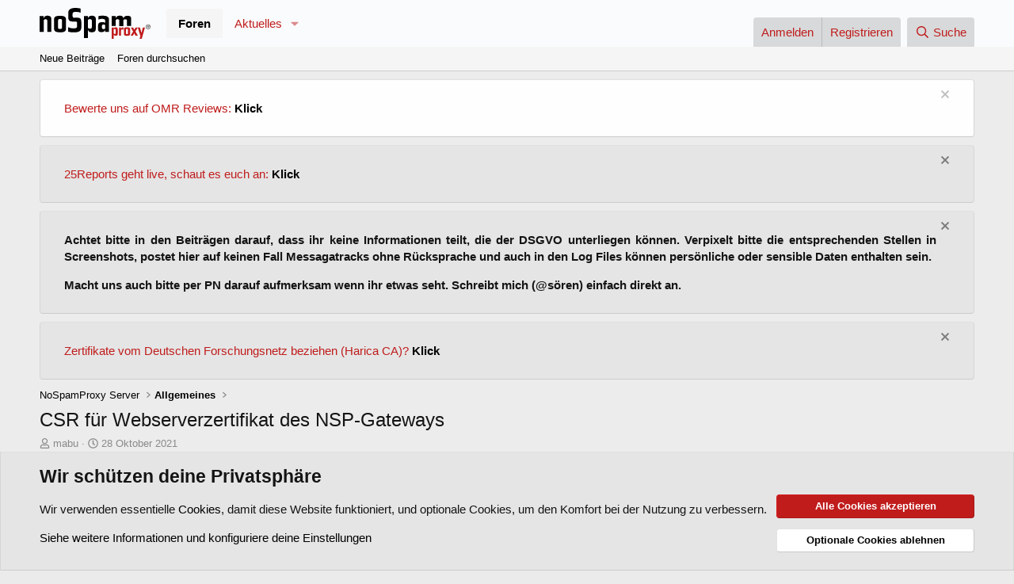

--- FILE ---
content_type: text/html; charset=utf-8
request_url: https://forum.nospamproxy.com/threads/csr-f%C3%BCr-webserverzertifikat-des-nsp-gateways.447/
body_size: 24044
content:
<!DOCTYPE html>
<html id="XF" lang="de-DE" dir="LTR"
	data-xf="2.3"
	data-app="public"
	
	
	data-template="thread_view"
	data-container-key="node-2"
	data-content-key="thread-447"
	data-logged-in="false"
	data-cookie-prefix="xf_"
	data-csrf="1768819536,1a630cd8e5aaa9b24c96c87c4fb5da9a"
	class="has-no-js template-thread_view"
	>
<head>
	
	
	

	<meta charset="utf-8" />
	<title>CSR für Webserverzertifikat des NSP-Gateways | NoSpamProxy Forum</title>
	<link rel="manifest" href="/webmanifest.php">

	<meta http-equiv="X-UA-Compatible" content="IE=Edge" />
	<meta name="viewport" content="width=device-width, initial-scale=1, viewport-fit=cover">

	
		<meta name="theme-color" content="#fafbfc" />
	

	<meta name="apple-mobile-web-app-title" content="NoSpamProxy Forum">
	
		<link rel="apple-touch-icon" href="/data/assets/logo/Unbenannt.png">
		

	
		
		<meta name="description" content="Hallo.

Ich stehe gerade auf dem Schlauch. Thema, dass ich nicht so häufig mache.

Ich muss ein neues SSL-Zertifikat für den NSP-Server in der DMZ..." />
		<meta property="og:description" content="Hallo.

Ich stehe gerade auf dem Schlauch. Thema, dass ich nicht so häufig mache.

Ich muss ein neues SSL-Zertifikat für den NSP-Server in der DMZ (Webportal, GW-Rolle) anfordern. Nun benötige ich dafür ja den CSR.

Wie geht man denn am sinnvollsten auf einem Windows Server 2019 mit der..." />
		<meta property="twitter:description" content="Hallo.

Ich stehe gerade auf dem Schlauch. Thema, dass ich nicht so häufig mache.

Ich muss ein neues SSL-Zertifikat für den NSP-Server in der DMZ (Webportal, GW-Rolle) anfordern. Nun benötige ich..." />
	
	
		<meta property="og:url" content="https://forum.nospamproxy.com/threads/csr-f%C3%BCr-webserverzertifikat-des-nsp-gateways.447/" />
	
		<link rel="canonical" href="https://forum.nospamproxy.com/threads/csr-f%C3%BCr-webserverzertifikat-des-nsp-gateways.447/" />
	

	
		
	
	
	<meta property="og:site_name" content="NoSpamProxy Forum" />


	
	
		
	
	
	<meta property="og:type" content="website" />


	
	
		
	
	
	
		<meta property="og:title" content="CSR für Webserverzertifikat des NSP-Gateways" />
		<meta property="twitter:title" content="CSR für Webserverzertifikat des NSP-Gateways" />
	


	
	
	
	
		
	
	
	
		<meta property="og:image" content="https://forum.nospamproxy.com/data/assets/logo/cropped-NSP-Icon-NEGATIV-RGB-216x216-1.png" />
		<meta property="twitter:image" content="https://forum.nospamproxy.com/data/assets/logo/cropped-NSP-Icon-NEGATIV-RGB-216x216-1.png" />
		<meta property="twitter:card" content="summary" />
	


	

	
	
	
	

	<link rel="stylesheet" href="/css.php?css=public%3Anormalize.css%2Cpublic%3Afa.css%2Cpublic%3Acore.less%2Cpublic%3Aapp.less&amp;s=1&amp;l=2&amp;d=1756208282&amp;k=9255ffcdc4d142acec72eae15ef8dcbe4791a3fe" />

	<link rel="stylesheet" href="/css.php?css=public%3Amessage.less&amp;s=1&amp;l=2&amp;d=1756208282&amp;k=105f40f15e9ab134c9202422283233ab86c04902" />
<link rel="stylesheet" href="/css.php?css=public%3Anotices.less&amp;s=1&amp;l=2&amp;d=1756208282&amp;k=07885248c1db09ba6778b2148fb612820191ed8c" />
<link rel="stylesheet" href="/css.php?css=public%3Ashare_controls.less&amp;s=1&amp;l=2&amp;d=1756208282&amp;k=867a661035d72ef18ef4d44f9135b88a471782df" />
<link rel="stylesheet" href="/css.php?css=public%3Astructured_list.less&amp;s=1&amp;l=2&amp;d=1756208282&amp;k=7d3b38bedd06b0fc848c4f8676eaa4f9643a41df" />
<link rel="stylesheet" href="/css.php?css=public%3Aextra.less&amp;s=1&amp;l=2&amp;d=1756208282&amp;k=82c3dfdac573466a9410fa06a9e3efad7bd06245" />


	
		<script src="/js/xf/preamble.min.js?_v=32876ba8"></script>
	

	
	<script src="/js/vendor/vendor-compiled.js?_v=32876ba8" defer></script>
	<script src="/js/xf/core-compiled.js?_v=32876ba8" defer></script>

	<script>
		XF.ready(() =>
		{
			XF.extendObject(true, XF.config, {
				// 
				userId: 0,
				enablePush: true,
				pushAppServerKey: 'BJe2fsjUpvpkIk6OooyBXCsqSm6HxljXNuTVn3KmPJFoLvP4CyRWKgDdt0xHn4_J6hARV0ESfrTcoCfE4RDfZoM',
				url: {
					fullBase: 'https://forum.nospamproxy.com/',
					basePath: '/',
					css: '/css.php?css=__SENTINEL__&s=1&l=2&d=1756208282',
					js: '/js/__SENTINEL__?_v=32876ba8',
					icon: '/data/local/icons/__VARIANT__.svg?v=1756208341#__NAME__',
					iconInline: '/styles/fa/__VARIANT__/__NAME__.svg?v=5.15.3',
					keepAlive: '/login/keep-alive'
				},
				cookie: {
					path: '/',
					domain: '',
					prefix: 'xf_',
					secure: true,
					consentMode: 'advanced',
					consented: []
				},
				cacheKey: 'f3ed7234243583f554e27d349fe769c5',
				csrf: '1768819536,1a630cd8e5aaa9b24c96c87c4fb5da9a',
				js: {},
				fullJs: false,
				css: {"public:message.less":true,"public:notices.less":true,"public:share_controls.less":true,"public:structured_list.less":true,"public:extra.less":true},
				time: {
					now: 1768819536,
					today: 1768777200,
					todayDow: 1,
					tomorrow: 1768863600,
					yesterday: 1768690800,
					week: 1768258800,
					month: 1767222000,
					year: 1767222000
				},
				style: {
					light: '',
					dark: '',
					defaultColorScheme: 'light'
				},
				borderSizeFeature: '3px',
				fontAwesomeWeight: 'r',
				enableRtnProtect: true,
				
				enableFormSubmitSticky: true,
				imageOptimization: '0',
				imageOptimizationQuality: 0.85,
				uploadMaxFilesize: 268435456,
				uploadMaxWidth: 0,
				uploadMaxHeight: 0,
				allowedVideoExtensions: ["m4v","mov","mp4","mp4v","mpeg","mpg","ogv","webm"],
				allowedAudioExtensions: ["mp3","opus","ogg","wav"],
				shortcodeToEmoji: true,
				visitorCounts: {
					conversations_unread: '0',
					alerts_unviewed: '0',
					total_unread: '0',
					title_count: true,
					icon_indicator: true
				},
				jsMt: {"xf\/action.js":"a1b18a78","xf\/embed.js":"769b7bcf","xf\/form.js":"769b7bcf","xf\/structure.js":"a1b18a78","xf\/tooltip.js":"769b7bcf"},
				jsState: {},
				publicMetadataLogoUrl: 'https://forum.nospamproxy.com/data/assets/logo/cropped-NSP-Icon-NEGATIV-RGB-216x216-1.png',
				publicPushBadgeUrl: 'https://forum.nospamproxy.com/data/assets/logo/cropped-NSP-Icon-NEGATIV-RGB-216x216-1.png'
			})

			XF.extendObject(XF.phrases, {
				// 
				date_x_at_time_y:     "{date} um {time}",
				day_x_at_time_y:      "{day} um {time}",
				yesterday_at_x:       "Gestern um {time}",
				x_minutes_ago:        "Vor {minutes} Minuten",
				one_minute_ago:       "vor 1 Minute",
				a_moment_ago:         "Gerade eben",
				today_at_x:           "Heute um {time}",
				in_a_moment:          "In einem Moment",
				in_a_minute:          "In einer Minute",
				in_x_minutes:         "In {minutes} Minute(n)",
				later_today_at_x:     "heute um {time}",
				tomorrow_at_x:        "Morgen um {time}",
				short_date_x_minutes: "{minutes}m",
				short_date_x_hours:   "{hours}h",
				short_date_x_days:    "{days}d",

				day0: "Sonntag",
				day1: "Montag",
				day2: "Dienstag",
				day3: "Mittwoch",
				day4: "Donnerstag",
				day5: "Freitag",
				day6: "Samstag",

				dayShort0: "So",
				dayShort1: "Mo",
				dayShort2: "Di",
				dayShort3: "Mi",
				dayShort4: "Do",
				dayShort5: "Fr",
				dayShort6: "Sa",

				month0: "Januar",
				month1: "Februar",
				month2: "März",
				month3: "April",
				month4: "Mai",
				month5: "Juni",
				month6: "Juli",
				month7: "August",
				month8: "September",
				month9: "Oktober",
				month10: "November",
				month11: "Dezember",

				active_user_changed_reload_page: "Der aktive Benutzer hat sich geändert. Lade die Seite für die neueste Version neu.",
				server_did_not_respond_in_time_try_again: "Der Server hat nicht rechtzeitig geantwortet. Bitte versuche es erneut.",
				oops_we_ran_into_some_problems: "Oops! Wir sind auf ein Problem gestoßen.",
				oops_we_ran_into_some_problems_more_details_console: "Oops! Wir sind auf ein Problem gestoßen. Bitte versuche es später noch einmal. Weitere Fehlerdetails findest du in der Browserkonsole.",
				file_too_large_to_upload: "Die Datei ist zu groß, um hochgeladen zu werden.",
				uploaded_file_is_too_large_for_server_to_process: "Die hochgeladene Datei ist zu groß, als dass der Server sie verarbeiten könnte.",
				files_being_uploaded_are_you_sure: "Die Dateien werden noch immer hochgeladen. Bist du sicher, dass du dieses Formular abschicken möchtest?",
				attach: "Dateien anhängen",
				rich_text_box: "Rich-Text-Feld",
				close: "Schließen",
				link_copied_to_clipboard: "Link in die Zwischenablage kopiert.",
				text_copied_to_clipboard: "Text wurde in die Zwischenablage kopiert.",
				loading: "Laden...",
				you_have_exceeded_maximum_number_of_selectable_items: "Du hast die maximale Anzahl der auswählbaren Elemente überschritten.",

				processing: "Verarbeitung",
				'processing...': "Verarbeitung...",

				showing_x_of_y_items: "Anzeigen von {count} von {total} Element(en)",
				showing_all_items: "Anzeige aller Elemente",
				no_items_to_display: "Keine anzuzeigenden Einträge",

				number_button_up: "Erhöhen",
				number_button_down: "Verringern",

				push_enable_notification_title: "Push-Benachrichtigungen erfolgreich für NoSpamProxy Forum aktiviert",
				push_enable_notification_body: "Danke für das Einschalten der Push-Benachrichtigungen!",

				pull_down_to_refresh: "Pull down to refresh",
				release_to_refresh: "Release to refresh",
				refreshing: "Refreshing..."
			})
		})
	</script>

	


	
		<link rel="icon" type="image/png" href="https://forum.nospamproxy.com/data/assets/logo/cropped-NSP-Icon-NEGATIV-RGB-216x216-1.png" sizes="32x32" />
	

	
<script defer src="https://cloudmetrics.xenforo.com/js/essential.js" data-website-id="2020822828608790"></script>
</head>
<body data-template="thread_view">

<div class="p-pageWrapper" id="top">

	

	<header class="p-header" id="header">
		<div class="p-header-inner">
			<div class="p-header-content">
				<div class="p-header-logo p-header-logo--image">
					<a href="/">
						

	

	
		
		

		
	

	

	<picture data-variations="{&quot;default&quot;:{&quot;1&quot;:&quot;\/data\/assets\/logo\/nsp.svg&quot;,&quot;2&quot;:null}}">
		
		
		

		

		<img src="/data/assets/logo/nsp.svg"  width="180" height="150" alt="NoSpamProxy Forum"  />
	</picture>


					</a>
				</div>

				
			</div>
		</div>
	</header>

	
	

	
		<div class="p-navSticky p-navSticky--primary" data-xf-init="sticky-header">
			
		<nav class="p-nav">
			<div class="p-nav-inner">
				<button type="button" class="button button--plain p-nav-menuTrigger" data-xf-click="off-canvas" data-menu=".js-headerOffCanvasMenu" tabindex="0" aria-label="Menü"><span class="button-text">
					<i aria-hidden="true"></i>
				</span></button>

				<div class="p-nav-smallLogo">
					<a href="/">
						

	

	
		
		

		
	

	

	<picture data-variations="{&quot;default&quot;:{&quot;1&quot;:&quot;\/data\/assets\/logo\/nsp.svg&quot;,&quot;2&quot;:null}}">
		
		
		

		

		<img src="/data/assets/logo/nsp.svg"  width="180" height="150" alt="NoSpamProxy Forum"  />
	</picture>


					</a>
				</div>

				<div class="p-nav-scroller hScroller" data-xf-init="h-scroller" data-auto-scroll=".p-navEl.is-selected">
					<div class="hScroller-scroll">
						<ul class="p-nav-list js-offCanvasNavSource">
							
								<li>
									
	<div class="p-navEl is-selected" data-has-children="true">
	

		
	
	<a href="/"
	class="p-navEl-link p-navEl-link--splitMenu "
	
	
	data-nav-id="forums">Foren</a>


		<a data-xf-key="1"
			data-xf-click="menu"
			data-menu-pos-ref="< .p-navEl"
			class="p-navEl-splitTrigger"
			role="button"
			tabindex="0"
			aria-label="Toggle erweitert"
			aria-expanded="false"
			aria-haspopup="true"></a>

		
	
		<div class="menu menu--structural" data-menu="menu" aria-hidden="true">
			<div class="menu-content">
				
					
	
	
	<a href="/whats-new/posts/"
	class="menu-linkRow u-indentDepth0 js-offCanvasCopy "
	
	
	data-nav-id="newPosts">Neue Beiträge</a>

	

				
					
	
	
	<a href="/search/?type=post"
	class="menu-linkRow u-indentDepth0 js-offCanvasCopy "
	
	
	data-nav-id="searchForums">Foren durchsuchen</a>

	

				
			</div>
		</div>
	
	</div>

								</li>
							
								<li>
									
	<div class="p-navEl " data-has-children="true">
	

		
	
	<a href="/whats-new/"
	class="p-navEl-link p-navEl-link--splitMenu "
	
	
	data-nav-id="whatsNew">Aktuelles</a>


		<a data-xf-key="2"
			data-xf-click="menu"
			data-menu-pos-ref="< .p-navEl"
			class="p-navEl-splitTrigger"
			role="button"
			tabindex="0"
			aria-label="Toggle erweitert"
			aria-expanded="false"
			aria-haspopup="true"></a>

		
	
		<div class="menu menu--structural" data-menu="menu" aria-hidden="true">
			<div class="menu-content">
				
					
	
	
	<a href="/featured/"
	class="menu-linkRow u-indentDepth0 js-offCanvasCopy "
	
	
	data-nav-id="featured">Featured content</a>

	

				
					
	
	
	<a href="/whats-new/posts/"
	class="menu-linkRow u-indentDepth0 js-offCanvasCopy "
	 rel="nofollow"
	
	data-nav-id="whatsNewPosts">Neue Beiträge</a>

	

				
					
	
	
	<a href="/whats-new/latest-activity"
	class="menu-linkRow u-indentDepth0 js-offCanvasCopy "
	 rel="nofollow"
	
	data-nav-id="latestActivity">Neueste Aktivitäten</a>

	

				
			</div>
		</div>
	
	</div>

								</li>
							
						</ul>
					</div>
				</div>

				<div class="p-nav-opposite">
					<div class="p-navgroup p-account p-navgroup--guest">
						
							<a href="/login/" class="p-navgroup-link p-navgroup-link--textual p-navgroup-link--logIn"
								data-xf-click="overlay" data-follow-redirects="on">
								<span class="p-navgroup-linkText">Anmelden</span>
							</a>
							
								<a href="/register/" class="p-navgroup-link p-navgroup-link--textual p-navgroup-link--register"
									data-xf-click="overlay" data-follow-redirects="on">
									<span class="p-navgroup-linkText">Registrieren</span>
								</a>
							
						
					</div>

					<div class="p-navgroup p-discovery">
						<a href="/whats-new/"
							class="p-navgroup-link p-navgroup-link--iconic p-navgroup-link--whatsnew"
							aria-label="Aktuelles"
							title="Aktuelles">
							<i aria-hidden="true"></i>
							<span class="p-navgroup-linkText">Aktuelles</span>
						</a>

						
							<a href="/search/"
								class="p-navgroup-link p-navgroup-link--iconic p-navgroup-link--search"
								data-xf-click="menu"
								data-xf-key="/"
								aria-label="Suche"
								aria-expanded="false"
								aria-haspopup="true"
								title="Suche">
								<i aria-hidden="true"></i>
								<span class="p-navgroup-linkText">Suche</span>
							</a>
							<div class="menu menu--structural menu--wide" data-menu="menu" aria-hidden="true">
								<form action="/search/search" method="post"
									class="menu-content"
									data-xf-init="quick-search">

									<h3 class="menu-header">Suche</h3>
									
									<div class="menu-row">
										
											<div class="inputGroup inputGroup--joined">
												<input type="text" class="input" name="keywords" data-acurl="/search/auto-complete" placeholder="Suche..." aria-label="Suche" data-menu-autofocus="true" />
												
			<select name="constraints" class="js-quickSearch-constraint input" aria-label="Suchen in">
				<option value="">Überall</option>
<option value="{&quot;search_type&quot;:&quot;post&quot;}">Themen</option>
<option value="{&quot;search_type&quot;:&quot;post&quot;,&quot;c&quot;:{&quot;nodes&quot;:[2],&quot;child_nodes&quot;:1}}">Dieses Forum</option>
<option value="{&quot;search_type&quot;:&quot;post&quot;,&quot;c&quot;:{&quot;thread&quot;:447}}">Dieses Thema</option>

			</select>
		
											</div>
										
									</div>

									
									<div class="menu-row">
										<label class="iconic"><input type="checkbox"  name="c[title_only]" value="1" /><i aria-hidden="true"></i><span class="iconic-label">Nur Titel durchsuchen</span></label>

									</div>
									
									<div class="menu-row">
										<div class="inputGroup">
											<span class="inputGroup-text" id="ctrl_search_menu_by_member">Von:</span>
											<input type="text" class="input" name="c[users]" data-xf-init="auto-complete" placeholder="Mitglied" aria-labelledby="ctrl_search_menu_by_member" />
										</div>
									</div>
									<div class="menu-footer">
									<span class="menu-footer-controls">
										<button type="submit" class="button button--icon button--icon--search button--primary"><i class="fa--xf far fa-search "><svg xmlns="http://www.w3.org/2000/svg" role="img" aria-hidden="true" ><use href="/data/local/icons/regular.svg?v=1756208341#search"></use></svg></i><span class="button-text">Suche</span></button>
										<button type="submit" class="button " name="from_search_menu"><span class="button-text">Erweiterte Suche...</span></button>
									</span>
									</div>

									<input type="hidden" name="_xfToken" value="1768819536,1a630cd8e5aaa9b24c96c87c4fb5da9a" />
								</form>
							</div>
						
					</div>
				</div>
			</div>
		</nav>
	
		</div>
		
		
			<div class="p-sectionLinks">
				<div class="p-sectionLinks-inner hScroller" data-xf-init="h-scroller">
					<div class="hScroller-scroll">
						<ul class="p-sectionLinks-list">
							
								<li>
									
	<div class="p-navEl " >
	

		
	
	<a href="/whats-new/posts/"
	class="p-navEl-link "
	
	data-xf-key="alt+1"
	data-nav-id="newPosts">Neue Beiträge</a>


		

		
	
	</div>

								</li>
							
								<li>
									
	<div class="p-navEl " >
	

		
	
	<a href="/search/?type=post"
	class="p-navEl-link "
	
	data-xf-key="alt+2"
	data-nav-id="searchForums">Foren durchsuchen</a>


		

		
	
	</div>

								</li>
							
						</ul>
					</div>
				</div>
			</div>
			
	
		

	<div class="offCanvasMenu offCanvasMenu--nav js-headerOffCanvasMenu" data-menu="menu" aria-hidden="true" data-ocm-builder="navigation">
		<div class="offCanvasMenu-backdrop" data-menu-close="true"></div>
		<div class="offCanvasMenu-content">
			<div class="offCanvasMenu-header">
				Menü
				<a class="offCanvasMenu-closer" data-menu-close="true" role="button" tabindex="0" aria-label="Schließen"></a>
			</div>
			
				<div class="p-offCanvasRegisterLink">
					<div class="offCanvasMenu-linkHolder">
						<a href="/login/" class="offCanvasMenu-link" data-xf-click="overlay" data-menu-close="true">
							Anmelden
						</a>
					</div>
					<hr class="offCanvasMenu-separator" />
					
						<div class="offCanvasMenu-linkHolder">
							<a href="/register/" class="offCanvasMenu-link" data-xf-click="overlay" data-menu-close="true">
								Registrieren
							</a>
						</div>
						<hr class="offCanvasMenu-separator" />
					
				</div>
			
			<div class="js-offCanvasNavTarget"></div>
			<div class="offCanvasMenu-installBanner js-installPromptContainer" style="display: none;" data-xf-init="install-prompt">
				<div class="offCanvasMenu-installBanner-header">App installieren</div>
				<button type="button" class="button js-installPromptButton"><span class="button-text">Installieren</span></button>
				<template class="js-installTemplateIOS">
					<div class="js-installTemplateContent">
						<div class="overlay-title">How to install the app on iOS</div>
						<div class="block-body">
							<div class="block-row">
								<p>
									Follow along with the video below to see how to install our site as a web app on your home screen.
								</p>
								<p style="text-align: center">
									<video src="/styles/default/xenforo/add_to_home.mp4"
										width="280" height="480" autoplay loop muted playsinline></video>
								</p>
								<p>
									<small><strong>Anmerkung:</strong> This feature may not be available in some browsers.</small>
								</p>
							</div>
						</div>
					</div>
				</template>
			</div>
		</div>
	</div>

	<div class="p-body">
		<div class="p-body-inner">
			<!--XF:EXTRA_OUTPUT-->

			
				
	
		
		

		<ul class="notices notices--block notices--isMulti js-notices"
			data-xf-init="notices"
			data-type="block"
			data-scroll-interval="6">

			
				
	<li class="notice js-notice notice--light"
		data-notice-id="5"
		data-delay-duration="0"
		data-display-duration="0"
		data-auto-dismiss=""
		data-visibility="">

		
		<div class="notice-content">
			
				<a href="/account/dismiss-notice?notice_id=5" class="notice-dismiss js-noticeDismiss" data-xf-init="tooltip" title="Information verwerfen"></a>
			
			<p><span style="color: #c01c1c;">Bewerte uns auf OMR Reviews:</span> <strong><span style="color: #c01c1c;"><a href="https://forum.nospamproxy.com/threads/bewerte-uns-auf-omr-reviews.815/" style="color: #000000;">Klick</a></span></strong></p>
		</div>
	</li>

			
				
	<li class="notice js-notice notice--primary"
		data-notice-id="12"
		data-delay-duration="0"
		data-display-duration="0"
		data-auto-dismiss=""
		data-visibility="">

		
		<div class="notice-content">
			
				<a href="/account/dismiss-notice?notice_id=12" class="notice-dismiss js-noticeDismiss" data-xf-init="tooltip" title="Information verwerfen"></a>
			
			<p><span style="color: #c01c1c;">25Reports geht live, schaut es euch an:</span> <strong><span style="color: #c01c1c;"><a href="https://forum.nospamproxy.com/threads/wie-gehen-live-early-access.1572/" style="color: #000000;">Klick</a></span></strong></p>
		</div>
	</li>

			
				
	<li class="notice js-notice notice--primary"
		data-notice-id="7"
		data-delay-duration="0"
		data-display-duration="0"
		data-auto-dismiss=""
		data-visibility="">

		
		<div class="notice-content">
			
				<a href="/account/dismiss-notice?notice_id=7" class="notice-dismiss js-noticeDismiss" data-xf-init="tooltip" title="Information verwerfen"></a>
			
			<p style="text-align: justify;"><strong>Achtet bitte in den Beitr&auml;gen darauf, dass ihr keine Informationen teilt, die der DSGVO unterliegen k&ouml;nnen. Verpixelt bitte die entsprechenden Stellen in Screenshots, postet hier auf keinen Fall Messagatracks ohne R&uuml;cksprache und auch in den Log Files k&ouml;nnen pers&ouml;nliche oder sensible Daten enthalten sein.</strong></p>
<p style="text-align: justify;"><strong>Macht uns auch bitte per PN darauf aufmerksam wenn ihr etwas seht. Schreibt mich (@s&ouml;ren) einfach direkt an.&nbsp;</strong></p>
		</div>
	</li>

			
				
	<li class="notice js-notice notice--primary"
		data-notice-id="10"
		data-delay-duration="0"
		data-display-duration="0"
		data-auto-dismiss=""
		data-visibility="">

		
		<div class="notice-content">
			
				<a href="/account/dismiss-notice?notice_id=10" class="notice-dismiss js-noticeDismiss" data-xf-init="tooltip" title="Information verwerfen"></a>
			
			<p><span style="color: #c01c1c;">Zertifikate vom Deutschen Forschungsnetz beziehen (Harica CA)?</span> <strong><span style="color: #c01c1c;"><a href="https://forum.nospamproxy.com/threads/nospamproxy-kann-zertifikate-vom-dfn-mit-der-harica-ca-beziehen.1484/#post-8332" style="color: #000000;">Klick</a></span></strong></p>
		</div>
	</li>

			
		</ul>
	

			

			

			
			
	
		<ul class="p-breadcrumbs "
			itemscope itemtype="https://schema.org/BreadcrumbList">
			
				

				
				

				

				
				
					
					
	<li itemprop="itemListElement" itemscope itemtype="https://schema.org/ListItem">
		<a href="/#nospamproxy-server.1" itemprop="item">
			<span itemprop="name">NoSpamProxy Server</span>
		</a>
		<meta itemprop="position" content="1" />
	</li>

				
					
					
	<li itemprop="itemListElement" itemscope itemtype="https://schema.org/ListItem">
		<a href="/forums/allgemeines.2/" itemprop="item">
			<span itemprop="name">Allgemeines</span>
		</a>
		<meta itemprop="position" content="2" />
	</li>

				
			
		</ul>
	

			

			
	<noscript class="js-jsWarning"><div class="blockMessage blockMessage--important blockMessage--iconic u-noJsOnly">JavaScript ist deaktiviert. Für eine bessere Darstellung aktiviere bitte JavaScript in deinem Browser, bevor du fortfährst.</div></noscript>

			
	<div class="blockMessage blockMessage--important blockMessage--iconic js-browserWarning" style="display: none">Du verwendest einen veralteten Browser. Es ist möglich, dass diese oder andere Websites nicht korrekt angezeigt werden.<br />Du solltest ein Upgrade durchführen oder einen <a href="https://www.google.com/chrome/browser/" target="_blank">alternativen Browser</a> verwenden.</div>


			
				<div class="p-body-header">
					
						
							<div class="p-title ">
								
									
										<h1 class="p-title-value">CSR für Webserverzertifikat des NSP-Gateways</h1>
									
									
								
							</div>
						

						
							<div class="p-description">
	<ul class="listInline listInline--bullet">
		<li>
			<i class="fa--xf far fa-user "><svg xmlns="http://www.w3.org/2000/svg" role="img" ><title>Ersteller</title><use href="/data/local/icons/regular.svg?v=1756208341#user"></use></svg></i>
			<span class="u-srOnly">Ersteller</span>

			<a href="/members/mabu.52/" class="username  u-concealed" dir="auto" data-user-id="52" data-xf-init="member-tooltip">mabu</a>
		</li>
		<li>
			<i class="fa--xf far fa-clock "><svg xmlns="http://www.w3.org/2000/svg" role="img" ><title>Erstellt am</title><use href="/data/local/icons/regular.svg?v=1756208341#clock"></use></svg></i>
			<span class="u-srOnly">Erstellt am</span>

			<a href="/threads/csr-f%C3%BCr-webserverzertifikat-des-nsp-gateways.447/" class="u-concealed"><time  class="u-dt" dir="auto" datetime="2021-10-28T18:30:40+0200" data-timestamp="1635438640" data-date="28 Oktober 2021" data-time="18:30" data-short="Okt. &#039;21" title="28 Oktober 2021 um 18:30">28 Oktober 2021</time></a>
		</li>
		
		
	</ul>
</div>
						
					
				</div>
			

			<div class="p-body-main  ">
				
				<div class="p-body-contentCol"></div>
				

				

				<div class="p-body-content">
					
					<div class="p-body-pageContent">










	
	
	
		
	
	
	


	
	
	
		
	
	
	


	
	
		
	
	
	


	
	



	












	

	
		
	



















<div class="block block--messages" data-xf-init="" data-type="post" data-href="/inline-mod/" data-search-target="*">

	<span class="u-anchorTarget" id="posts"></span>

	
		
	

	

	<div class="block-outer"></div>

	

	
		
	<div class="block-outer js-threadStatusField"></div>

	

	<div class="block-container lbContainer"
		data-xf-init="lightbox select-to-quote"
		data-message-selector=".js-post"
		data-lb-id="thread-447"
		data-lb-universal="1">

		<div class="block-body js-replyNewMessageContainer">
			
				

					

					
						

	
	

	

	
	<article class="message message--post js-post js-inlineModContainer  "
		data-author="mabu"
		data-content="post-1638"
		id="js-post-1638"
		>

		

		<span class="u-anchorTarget" id="post-1638"></span>

		
			<div class="message-inner">
				
					<div class="message-cell message-cell--user">
						

	<section class="message-user"
		
		
		>

		

		<div class="message-avatar ">
			<div class="message-avatar-wrapper">
				<a href="/members/mabu.52/" class="avatar avatar--m avatar--default avatar--default--dynamic" data-user-id="52" data-xf-init="member-tooltip" style="background-color: #cc6666; color: #602020">
			<span class="avatar-u52-m" role="img" aria-label="mabu">M</span> 
		</a>
				
			</div>
		</div>
		<div class="message-userDetails">
			<h4 class="message-name"><a href="/members/mabu.52/" class="username " dir="auto" data-user-id="52" data-xf-init="member-tooltip">mabu</a></h4>
			<h5 class="userTitle message-userTitle" dir="auto">Well-known member</h5>
			
		</div>
		
			
			
				<div class="message-userExtras">
				
					
						<dl class="pairs pairs--justified">
							<dt>Registriert</dt>
							<dd>19 Dezember 2019</dd>
						</dl>
					
					
						<dl class="pairs pairs--justified">
							<dt>Beiträge</dt>
							<dd>372</dd>
						</dl>
					
					
					
						<dl class="pairs pairs--justified">
							<dt>Reaktionspunkte</dt>
							<dd>36</dd>
						</dl>
					
					
					
					
					
					
				
				</div>
			
		
		<span class="message-userArrow"></span>
	</section>

					</div>
				

				
					<div class="message-cell message-cell--main">
					
						<div class="message-main js-quickEditTarget">

							
								

	

	<header class="message-attribution message-attribution--split">
		<ul class="message-attribution-main listInline ">
			
			
			<li class="u-concealed">
				<a href="/threads/csr-f%C3%BCr-webserverzertifikat-des-nsp-gateways.447/post-1638" rel="nofollow" >
					<time  class="u-dt" dir="auto" datetime="2021-10-28T18:30:40+0200" data-timestamp="1635438640" data-date="28 Oktober 2021" data-time="18:30" data-short="Okt. &#039;21" title="28 Oktober 2021 um 18:30">28 Oktober 2021</time>
				</a>
			</li>
			
		</ul>

		<ul class="message-attribution-opposite message-attribution-opposite--list ">
			
			<li>
				<a href="/threads/csr-f%C3%BCr-webserverzertifikat-des-nsp-gateways.447/post-1638"
					class="message-attribution-gadget"
					data-xf-init="share-tooltip"
					data-href="/posts/1638/share"
					aria-label="Teilen"
					rel="nofollow">
					<i class="fa--xf far fa-share-alt "><svg xmlns="http://www.w3.org/2000/svg" role="img" aria-hidden="true" ><use href="/data/local/icons/regular.svg?v=1756208341#share-alt"></use></svg></i>
				</a>
			</li>
			
				<li class="u-hidden js-embedCopy">
					
	<a href="javascript:"
		data-xf-init="copy-to-clipboard"
		data-copy-text="&lt;div class=&quot;js-xf-embed&quot; data-url=&quot;https://forum.nospamproxy.com&quot; data-content=&quot;post-1638&quot;&gt;&lt;/div&gt;&lt;script defer src=&quot;https://forum.nospamproxy.com/js/xf/external_embed.js?_v=32876ba8&quot;&gt;&lt;/script&gt;"
		data-success="Embed code HTML copied to clipboard."
		class="">
		<i class="fa--xf far fa-code "><svg xmlns="http://www.w3.org/2000/svg" role="img" aria-hidden="true" ><use href="/data/local/icons/regular.svg?v=1756208341#code"></use></svg></i>
	</a>

				</li>
			
			
			
				<li>
					<a href="/threads/csr-f%C3%BCr-webserverzertifikat-des-nsp-gateways.447/post-1638" rel="nofollow">
						#1
					</a>
				</li>
			
		</ul>
	</header>

							

							<div class="message-content js-messageContent">
							

								
									
	
	
	

								

								
									
	

	<div class="message-userContent lbContainer js-lbContainer "
		data-lb-id="post-1638"
		data-lb-caption-desc="mabu &middot; 28 Oktober 2021 um 18:30">

		
			

	
		
	

		

		<article class="message-body js-selectToQuote">
			
				
			

			<div >
				
					<div class="bbWrapper">Hallo.<br />
<br />
Ich stehe gerade auf dem Schlauch. Thema, dass ich nicht so häufig mache.<br />
<br />
Ich muss ein neues SSL-Zertifikat für den NSP-Server in der DMZ (Webportal, GW-Rolle) anfordern. Nun benötige ich dafür ja den CSR.<br />
<br />
Wie geht man denn am sinnvollsten auf einem Windows Server 2019 mit der Erstellung des CSR vor? So wie hier beschrieben? <a href="https://docs.traser-software.de/de-DE/dms/business-central/dms-create-csr-and-install-ssl-certificate.html" target="_blank" class="link link--external" data-proxy-href="/proxy.php?link=https%3A%2F%2Fdocs.traser-software.de%2Fde-DE%2Fdms%2Fbusiness-central%2Fdms-create-csr-and-install-ssl-certificate.html&amp;hash=6795766e1bd7ff99b2f878a0a1bcdd3a" rel="nofollow ugc noopener">https://docs.traser-software.de/de-...s-create-csr-and-install-ssl-certificate.html</a><br />
<br />
Muss ich den CSR zwingend auf den DMZ-Server erstellen, auf dem das Zertifikat dann zum Einsatz kommt? (Soll in diesem Fall ein Singel-Domain Zertifikat werden)<br />
<br />
Fragen über Fragen. Und evtl. ganz schön blöde Fragen. Will aber nichts falsch machen und hier einfach irgendwas ausprobieren.<br />
<br />
Dann erstelle ich anschließend nachvollziehbare Doku und somit sind bei den folgenden jährlich durchzuführenden Aktualisierungen hoffentlich alle Unklarheiten beseitigt.<br />
<br />
Danke vorab für Rückmeldungen.</div>
				
			</div>

			<div class="js-selectToQuoteEnd">&nbsp;</div>
			
				
			
		</article>

		
			

	
		
	

		

		
	</div>

								

								
									
	

	

								

								
									
	

								

							
							</div>

							
								
	

	<footer class="message-footer">
		

		

		<div class="reactionsBar js-reactionsList ">
			
		</div>

		<div class="js-historyTarget message-historyTarget toggleTarget" data-href="trigger-href"></div>
	</footer>

							
						</div>

					
					</div>
				
			</div>
		
	</article>

	
	

					

					

				

					

					
						

	
	

	

	
	<article class="message message--post js-post js-inlineModContainer  "
		data-author="ffischer"
		data-content="post-1639"
		id="js-post-1639"
		itemscope itemtype="https://schema.org/Comment" itemid="https://forum.nospamproxy.com/posts/1639/">

		
			<meta itemprop="parentItem" itemscope itemid="https://forum.nospamproxy.com/threads/csr-f%C3%BCr-webserverzertifikat-des-nsp-gateways.447/" />
			<meta itemprop="name" content="Beitrag #2" />
		

		<span class="u-anchorTarget" id="post-1639"></span>

		
			<div class="message-inner">
				
					<div class="message-cell message-cell--user">
						

	<section class="message-user"
		itemprop="author"
		itemscope itemtype="https://schema.org/Person"
		itemid="https://forum.nospamproxy.com/members/ffischer.31/">

		
			<meta itemprop="url" content="https://forum.nospamproxy.com/members/ffischer.31/" />
		

		<div class="message-avatar ">
			<div class="message-avatar-wrapper">
				<a href="/members/ffischer.31/" class="avatar avatar--m avatar--default avatar--default--dynamic" data-user-id="31" data-xf-init="member-tooltip" style="background-color: #9933cc; color: #e0c2f0">
			<span class="avatar-u31-m" role="img" aria-label="ffischer">F</span> 
		</a>
				
			</div>
		</div>
		<div class="message-userDetails">
			<h4 class="message-name"><a href="/members/ffischer.31/" class="username " dir="auto" data-user-id="31" data-xf-init="member-tooltip"><span class="username--moderator" itemprop="name">ffischer</span></a></h4>
			<h5 class="userTitle message-userTitle" dir="auto" itemprop="jobTitle"><p><span style="color: #3366ff;"><strong>Moderator</strong></span></p></h5>
			
		</div>
		
			
			
				<div class="message-userExtras">
				
					
						<dl class="pairs pairs--justified">
							<dt>Registriert</dt>
							<dd>30 September 2019</dd>
						</dl>
					
					
						<dl class="pairs pairs--justified">
							<dt>Beiträge</dt>
							<dd>888</dd>
						</dl>
					
					
					
						<dl class="pairs pairs--justified">
							<dt>Reaktionspunkte</dt>
							<dd>125</dd>
						</dl>
					
					
					
					
					
					
				
				</div>
			
		
		<span class="message-userArrow"></span>
	</section>

					</div>
				

				
					<div class="message-cell message-cell--main">
					
						<div class="message-main js-quickEditTarget">

							
								

	

	<header class="message-attribution message-attribution--split">
		<ul class="message-attribution-main listInline ">
			
			
			<li class="u-concealed">
				<a href="/threads/csr-f%C3%BCr-webserverzertifikat-des-nsp-gateways.447/post-1639" rel="nofollow" itemprop="url">
					<time  class="u-dt" dir="auto" datetime="2021-10-28T21:33:43+0200" data-timestamp="1635449623" data-date="28 Oktober 2021" data-time="21:33" data-short="Okt. &#039;21" title="28 Oktober 2021 um 21:33" itemprop="datePublished">28 Oktober 2021</time>
				</a>
			</li>
			
		</ul>

		<ul class="message-attribution-opposite message-attribution-opposite--list ">
			
			<li>
				<a href="/threads/csr-f%C3%BCr-webserverzertifikat-des-nsp-gateways.447/post-1639"
					class="message-attribution-gadget"
					data-xf-init="share-tooltip"
					data-href="/posts/1639/share"
					aria-label="Teilen"
					rel="nofollow">
					<i class="fa--xf far fa-share-alt "><svg xmlns="http://www.w3.org/2000/svg" role="img" aria-hidden="true" ><use href="/data/local/icons/regular.svg?v=1756208341#share-alt"></use></svg></i>
				</a>
			</li>
			
				<li class="u-hidden js-embedCopy">
					
	<a href="javascript:"
		data-xf-init="copy-to-clipboard"
		data-copy-text="&lt;div class=&quot;js-xf-embed&quot; data-url=&quot;https://forum.nospamproxy.com&quot; data-content=&quot;post-1639&quot;&gt;&lt;/div&gt;&lt;script defer src=&quot;https://forum.nospamproxy.com/js/xf/external_embed.js?_v=32876ba8&quot;&gt;&lt;/script&gt;"
		data-success="Embed code HTML copied to clipboard."
		class="">
		<i class="fa--xf far fa-code "><svg xmlns="http://www.w3.org/2000/svg" role="img" aria-hidden="true" ><use href="/data/local/icons/regular.svg?v=1756208341#code"></use></svg></i>
	</a>

				</li>
			
			
			
				<li>
					<a href="/threads/csr-f%C3%BCr-webserverzertifikat-des-nsp-gateways.447/post-1639" rel="nofollow">
						#2
					</a>
				</li>
			
		</ul>
	</header>

							

							<div class="message-content js-messageContent">
							

								
									
	
	
	

								

								
									
	

	<div class="message-userContent lbContainer js-lbContainer "
		data-lb-id="post-1639"
		data-lb-caption-desc="ffischer &middot; 28 Oktober 2021 um 21:33">

		

		<article class="message-body js-selectToQuote">
			
				
			

			<div itemprop="text">
				
					<div class="bbWrapper">Hallo Martin,<br />
nein m.E. musst du das nicht im IIS machen. Du kannst deinen CSR überall erstellen.<br />
Idr. kannst du auch ein CRS Erstellen beim SSL Zertifikatsanbieter deines Vertrauens.<br />
<br />
Ich habe mein CSR für das Wildcard direkt in meinem SSL System erstellt und das nutze ich schon seit Jahren.<br />
Kannst dich gern melden wenn noch Fragen sind.<br />
<br />
Grüße</div>
				
			</div>

			<div class="js-selectToQuoteEnd">&nbsp;</div>
			
				
			
		</article>

		

		
	</div>

								

								
									
	

	

								

								
									
	

								

							
							</div>

							
								
	

	<footer class="message-footer">
		
			<div class="message-microdata" itemprop="interactionStatistic" itemtype="https://schema.org/InteractionCounter" itemscope>
				<meta itemprop="userInteractionCount" content="0" />
				<meta itemprop="interactionType" content="https://schema.org/LikeAction" />
			</div>
		

		

		<div class="reactionsBar js-reactionsList ">
			
		</div>

		<div class="js-historyTarget message-historyTarget toggleTarget" data-href="trigger-href"></div>
	</footer>

							
						</div>

					
					</div>
				
			</div>
		
	</article>

	
	

					

					

				

					

					
						

	
	

	

	
	<article class="message message--post js-post js-inlineModContainer  "
		data-author="mabu"
		data-content="post-1640"
		id="js-post-1640"
		itemscope itemtype="https://schema.org/Comment" itemid="https://forum.nospamproxy.com/posts/1640/">

		
			<meta itemprop="parentItem" itemscope itemid="https://forum.nospamproxy.com/threads/csr-f%C3%BCr-webserverzertifikat-des-nsp-gateways.447/" />
			<meta itemprop="name" content="Beitrag #3" />
		

		<span class="u-anchorTarget" id="post-1640"></span>

		
			<div class="message-inner">
				
					<div class="message-cell message-cell--user">
						

	<section class="message-user"
		itemprop="author"
		itemscope itemtype="https://schema.org/Person"
		itemid="https://forum.nospamproxy.com/members/mabu.52/">

		
			<meta itemprop="url" content="https://forum.nospamproxy.com/members/mabu.52/" />
		

		<div class="message-avatar ">
			<div class="message-avatar-wrapper">
				<a href="/members/mabu.52/" class="avatar avatar--m avatar--default avatar--default--dynamic" data-user-id="52" data-xf-init="member-tooltip" style="background-color: #cc6666; color: #602020">
			<span class="avatar-u52-m" role="img" aria-label="mabu">M</span> 
		</a>
				
			</div>
		</div>
		<div class="message-userDetails">
			<h4 class="message-name"><a href="/members/mabu.52/" class="username " dir="auto" data-user-id="52" data-xf-init="member-tooltip"><span itemprop="name">mabu</span></a></h4>
			<h5 class="userTitle message-userTitle" dir="auto" itemprop="jobTitle">Well-known member</h5>
			
		</div>
		
			
			
				<div class="message-userExtras">
				
					
						<dl class="pairs pairs--justified">
							<dt>Registriert</dt>
							<dd>19 Dezember 2019</dd>
						</dl>
					
					
						<dl class="pairs pairs--justified">
							<dt>Beiträge</dt>
							<dd>372</dd>
						</dl>
					
					
					
						<dl class="pairs pairs--justified">
							<dt>Reaktionspunkte</dt>
							<dd>36</dd>
						</dl>
					
					
					
					
					
					
				
				</div>
			
		
		<span class="message-userArrow"></span>
	</section>

					</div>
				

				
					<div class="message-cell message-cell--main">
					
						<div class="message-main js-quickEditTarget">

							
								

	

	<header class="message-attribution message-attribution--split">
		<ul class="message-attribution-main listInline ">
			
			
			<li class="u-concealed">
				<a href="/threads/csr-f%C3%BCr-webserverzertifikat-des-nsp-gateways.447/post-1640" rel="nofollow" itemprop="url">
					<time  class="u-dt" dir="auto" datetime="2021-10-29T09:00:48+0200" data-timestamp="1635490848" data-date="29 Oktober 2021" data-time="09:00" data-short="Okt. &#039;21" title="29 Oktober 2021 um 09:00" itemprop="datePublished">29 Oktober 2021</time>
				</a>
			</li>
			
		</ul>

		<ul class="message-attribution-opposite message-attribution-opposite--list ">
			
			<li>
				<a href="/threads/csr-f%C3%BCr-webserverzertifikat-des-nsp-gateways.447/post-1640"
					class="message-attribution-gadget"
					data-xf-init="share-tooltip"
					data-href="/posts/1640/share"
					aria-label="Teilen"
					rel="nofollow">
					<i class="fa--xf far fa-share-alt "><svg xmlns="http://www.w3.org/2000/svg" role="img" aria-hidden="true" ><use href="/data/local/icons/regular.svg?v=1756208341#share-alt"></use></svg></i>
				</a>
			</li>
			
				<li class="u-hidden js-embedCopy">
					
	<a href="javascript:"
		data-xf-init="copy-to-clipboard"
		data-copy-text="&lt;div class=&quot;js-xf-embed&quot; data-url=&quot;https://forum.nospamproxy.com&quot; data-content=&quot;post-1640&quot;&gt;&lt;/div&gt;&lt;script defer src=&quot;https://forum.nospamproxy.com/js/xf/external_embed.js?_v=32876ba8&quot;&gt;&lt;/script&gt;"
		data-success="Embed code HTML copied to clipboard."
		class="">
		<i class="fa--xf far fa-code "><svg xmlns="http://www.w3.org/2000/svg" role="img" aria-hidden="true" ><use href="/data/local/icons/regular.svg?v=1756208341#code"></use></svg></i>
	</a>

				</li>
			
			
			
				<li>
					<a href="/threads/csr-f%C3%BCr-webserverzertifikat-des-nsp-gateways.447/post-1640" rel="nofollow">
						#3
					</a>
				</li>
			
		</ul>
	</header>

							

							<div class="message-content js-messageContent">
							

								
									
	
	
	

								

								
									
	

	<div class="message-userContent lbContainer js-lbContainer "
		data-lb-id="post-1640"
		data-lb-caption-desc="mabu &middot; 29 Oktober 2021 um 09:00">

		

		<article class="message-body js-selectToQuote">
			
				
			

			<div itemprop="text">
				
					<div class="bbWrapper">Hallo Frank.<br />
<br />
Beim Auftrag muss ich ja einen CSR im Prozess mit eintragen. Daher war meine Vermutung, dass ich das am besten auf dem Server selbst erstellen lassen (wie in der URL beschrieben z.B.).<br />
<br />
Kann anscheinend auch sowas wie OpenSSL auf meinem PC nutzen, um den CSR zu erstellen. Letztlich benötige ich ja nur das vom Anbieter bereitgestellte Zertifikat und den Private Key.<br />
<br />
Sind nur immer so viele Fragezeichen da, weil es so ein &quot;macht man auch nebenbei noch mit&quot;-Thema ist.</div>
				
			</div>

			<div class="js-selectToQuoteEnd">&nbsp;</div>
			
				
			
		</article>

		

		
	</div>

								

								
									
	

	

								

								
									
	

								

							
							</div>

							
								
	

	<footer class="message-footer">
		
			<div class="message-microdata" itemprop="interactionStatistic" itemtype="https://schema.org/InteractionCounter" itemscope>
				<meta itemprop="userInteractionCount" content="0" />
				<meta itemprop="interactionType" content="https://schema.org/LikeAction" />
			</div>
		

		

		<div class="reactionsBar js-reactionsList ">
			
		</div>

		<div class="js-historyTarget message-historyTarget toggleTarget" data-href="trigger-href"></div>
	</footer>

							
						</div>

					
					</div>
				
			</div>
		
	</article>

	
	

					

					

				

					

					
						

	
	

	

	
	<article class="message message--post js-post js-inlineModContainer  "
		data-author="ffischer"
		data-content="post-1641"
		id="js-post-1641"
		itemscope itemtype="https://schema.org/Comment" itemid="https://forum.nospamproxy.com/posts/1641/">

		
			<meta itemprop="parentItem" itemscope itemid="https://forum.nospamproxy.com/threads/csr-f%C3%BCr-webserverzertifikat-des-nsp-gateways.447/" />
			<meta itemprop="name" content="Beitrag #4" />
		

		<span class="u-anchorTarget" id="post-1641"></span>

		
			<div class="message-inner">
				
					<div class="message-cell message-cell--user">
						

	<section class="message-user"
		itemprop="author"
		itemscope itemtype="https://schema.org/Person"
		itemid="https://forum.nospamproxy.com/members/ffischer.31/">

		
			<meta itemprop="url" content="https://forum.nospamproxy.com/members/ffischer.31/" />
		

		<div class="message-avatar ">
			<div class="message-avatar-wrapper">
				<a href="/members/ffischer.31/" class="avatar avatar--m avatar--default avatar--default--dynamic" data-user-id="31" data-xf-init="member-tooltip" style="background-color: #9933cc; color: #e0c2f0">
			<span class="avatar-u31-m" role="img" aria-label="ffischer">F</span> 
		</a>
				
			</div>
		</div>
		<div class="message-userDetails">
			<h4 class="message-name"><a href="/members/ffischer.31/" class="username " dir="auto" data-user-id="31" data-xf-init="member-tooltip"><span class="username--moderator" itemprop="name">ffischer</span></a></h4>
			<h5 class="userTitle message-userTitle" dir="auto" itemprop="jobTitle"><p><span style="color: #3366ff;"><strong>Moderator</strong></span></p></h5>
			
		</div>
		
			
			
				<div class="message-userExtras">
				
					
						<dl class="pairs pairs--justified">
							<dt>Registriert</dt>
							<dd>30 September 2019</dd>
						</dl>
					
					
						<dl class="pairs pairs--justified">
							<dt>Beiträge</dt>
							<dd>888</dd>
						</dl>
					
					
					
						<dl class="pairs pairs--justified">
							<dt>Reaktionspunkte</dt>
							<dd>125</dd>
						</dl>
					
					
					
					
					
					
				
				</div>
			
		
		<span class="message-userArrow"></span>
	</section>

					</div>
				

				
					<div class="message-cell message-cell--main">
					
						<div class="message-main js-quickEditTarget">

							
								

	

	<header class="message-attribution message-attribution--split">
		<ul class="message-attribution-main listInline ">
			
			
			<li class="u-concealed">
				<a href="/threads/csr-f%C3%BCr-webserverzertifikat-des-nsp-gateways.447/post-1641" rel="nofollow" itemprop="url">
					<time  class="u-dt" dir="auto" datetime="2021-10-29T09:40:43+0200" data-timestamp="1635493243" data-date="29 Oktober 2021" data-time="09:40" data-short="Okt. &#039;21" title="29 Oktober 2021 um 09:40" itemprop="datePublished">29 Oktober 2021</time>
				</a>
			</li>
			
		</ul>

		<ul class="message-attribution-opposite message-attribution-opposite--list ">
			
			<li>
				<a href="/threads/csr-f%C3%BCr-webserverzertifikat-des-nsp-gateways.447/post-1641"
					class="message-attribution-gadget"
					data-xf-init="share-tooltip"
					data-href="/posts/1641/share"
					aria-label="Teilen"
					rel="nofollow">
					<i class="fa--xf far fa-share-alt "><svg xmlns="http://www.w3.org/2000/svg" role="img" aria-hidden="true" ><use href="/data/local/icons/regular.svg?v=1756208341#share-alt"></use></svg></i>
				</a>
			</li>
			
				<li class="u-hidden js-embedCopy">
					
	<a href="javascript:"
		data-xf-init="copy-to-clipboard"
		data-copy-text="&lt;div class=&quot;js-xf-embed&quot; data-url=&quot;https://forum.nospamproxy.com&quot; data-content=&quot;post-1641&quot;&gt;&lt;/div&gt;&lt;script defer src=&quot;https://forum.nospamproxy.com/js/xf/external_embed.js?_v=32876ba8&quot;&gt;&lt;/script&gt;"
		data-success="Embed code HTML copied to clipboard."
		class="">
		<i class="fa--xf far fa-code "><svg xmlns="http://www.w3.org/2000/svg" role="img" aria-hidden="true" ><use href="/data/local/icons/regular.svg?v=1756208341#code"></use></svg></i>
	</a>

				</li>
			
			
			
				<li>
					<a href="/threads/csr-f%C3%BCr-webserverzertifikat-des-nsp-gateways.447/post-1641" rel="nofollow">
						#4
					</a>
				</li>
			
		</ul>
	</header>

							

							<div class="message-content js-messageContent">
							

								
									
	
	
	

								

								
									
	

	<div class="message-userContent lbContainer js-lbContainer "
		data-lb-id="post-1641"
		data-lb-caption-desc="ffischer &middot; 29 Oktober 2021 um 09:40">

		

		<article class="message-body js-selectToQuote">
			
				
			

			<div itemprop="text">
				
					<div class="bbWrapper">Hallo korrekt.<br />
Müssen musst du es nicht.<br />
OpenSSL geht auch, brauchst du ggf später eh, wenn du aus dem Zertifikat ein PFX machen möchtest ( Zertifikat + OrivKey + RootCA)<br />
<br />
Bestell für Kunden öfters Zertifikate<br />
<br />
Grüsse</div>
				
			</div>

			<div class="js-selectToQuoteEnd">&nbsp;</div>
			
				
			
		</article>

		

		
	</div>

								

								
									
	

	

								

								
									
	

								

							
							</div>

							
								
	

	<footer class="message-footer">
		
			<div class="message-microdata" itemprop="interactionStatistic" itemtype="https://schema.org/InteractionCounter" itemscope>
				<meta itemprop="userInteractionCount" content="0" />
				<meta itemprop="interactionType" content="https://schema.org/LikeAction" />
			</div>
		

		

		<div class="reactionsBar js-reactionsList ">
			
		</div>

		<div class="js-historyTarget message-historyTarget toggleTarget" data-href="trigger-href"></div>
	</footer>

							
						</div>

					
					</div>
				
			</div>
		
	</article>

	
	

					

					

				

					

					
						

	
	

	

	
	<article class="message message--post js-post js-inlineModContainer  "
		data-author="StefanCink"
		data-content="post-1642"
		id="js-post-1642"
		itemscope itemtype="https://schema.org/Comment" itemid="https://forum.nospamproxy.com/posts/1642/">

		
			<meta itemprop="parentItem" itemscope itemid="https://forum.nospamproxy.com/threads/csr-f%C3%BCr-webserverzertifikat-des-nsp-gateways.447/" />
			<meta itemprop="name" content="Beitrag #5" />
		

		<span class="u-anchorTarget" id="post-1642"></span>

		
			<div class="message-inner">
				
					<div class="message-cell message-cell--user">
						

	<section class="message-user"
		itemprop="author"
		itemscope itemtype="https://schema.org/Person"
		itemid="https://forum.nospamproxy.com/members/stefancink.6/">

		
			<meta itemprop="url" content="https://forum.nospamproxy.com/members/stefancink.6/" />
		

		<div class="message-avatar ">
			<div class="message-avatar-wrapper">
				<a href="/members/stefancink.6/" class="avatar avatar--m" data-user-id="6" data-xf-init="member-tooltip">
			<img src="/data/avatars/m/0/6.jpg?1754383607" srcset="/data/avatars/l/0/6.jpg?1754383607 2x" alt="StefanCink" class="avatar-u6-m" width="96" height="96" loading="lazy" itemprop="image" /> 
		</a>
				
			</div>
		</div>
		<div class="message-userDetails">
			<h4 class="message-name"><a href="/members/stefancink.6/" class="username " dir="auto" data-user-id="6" data-xf-init="member-tooltip"><span class="username--staff username--moderator username--admin" itemprop="name">StefanCink</span></a></h4>
			<h5 class="userTitle message-userTitle" dir="auto" itemprop="jobTitle"><p><span style="color: #c01c1c;"><strong>NoSpamProxy</strong></span></p></h5>
			<div class="userBanner userBanner--staff message-userBanner" dir="auto" itemprop="jobTitle"><span class="userBanner-before"></span><strong>Teammitglied</strong><span class="userBanner-after"></span></div>
		</div>
		
			
			
				<div class="message-userExtras">
				
					
						<dl class="pairs pairs--justified">
							<dt>Registriert</dt>
							<dd>3 September 2019</dd>
						</dl>
					
					
						<dl class="pairs pairs--justified">
							<dt>Beiträge</dt>
							<dd>670</dd>
						</dl>
					
					
					
						<dl class="pairs pairs--justified">
							<dt>Reaktionspunkte</dt>
							<dd>76</dd>
						</dl>
					
					
					
					
					
					
				
				</div>
			
		
		<span class="message-userArrow"></span>
	</section>

					</div>
				

				
					<div class="message-cell message-cell--main">
					
						<div class="message-main js-quickEditTarget">

							
								

	

	<header class="message-attribution message-attribution--split">
		<ul class="message-attribution-main listInline ">
			
			
			<li class="u-concealed">
				<a href="/threads/csr-f%C3%BCr-webserverzertifikat-des-nsp-gateways.447/post-1642" rel="nofollow" itemprop="url">
					<time  class="u-dt" dir="auto" datetime="2021-10-29T09:49:21+0200" data-timestamp="1635493761" data-date="29 Oktober 2021" data-time="09:49" data-short="Okt. &#039;21" title="29 Oktober 2021 um 09:49" itemprop="datePublished">29 Oktober 2021</time>
				</a>
			</li>
			
		</ul>

		<ul class="message-attribution-opposite message-attribution-opposite--list ">
			
			<li>
				<a href="/threads/csr-f%C3%BCr-webserverzertifikat-des-nsp-gateways.447/post-1642"
					class="message-attribution-gadget"
					data-xf-init="share-tooltip"
					data-href="/posts/1642/share"
					aria-label="Teilen"
					rel="nofollow">
					<i class="fa--xf far fa-share-alt "><svg xmlns="http://www.w3.org/2000/svg" role="img" aria-hidden="true" ><use href="/data/local/icons/regular.svg?v=1756208341#share-alt"></use></svg></i>
				</a>
			</li>
			
				<li class="u-hidden js-embedCopy">
					
	<a href="javascript:"
		data-xf-init="copy-to-clipboard"
		data-copy-text="&lt;div class=&quot;js-xf-embed&quot; data-url=&quot;https://forum.nospamproxy.com&quot; data-content=&quot;post-1642&quot;&gt;&lt;/div&gt;&lt;script defer src=&quot;https://forum.nospamproxy.com/js/xf/external_embed.js?_v=32876ba8&quot;&gt;&lt;/script&gt;"
		data-success="Embed code HTML copied to clipboard."
		class="">
		<i class="fa--xf far fa-code "><svg xmlns="http://www.w3.org/2000/svg" role="img" aria-hidden="true" ><use href="/data/local/icons/regular.svg?v=1756208341#code"></use></svg></i>
	</a>

				</li>
			
			
			
				<li>
					<a href="/threads/csr-f%C3%BCr-webserverzertifikat-des-nsp-gateways.447/post-1642" rel="nofollow">
						#5
					</a>
				</li>
			
		</ul>
	</header>

							

							<div class="message-content js-messageContent">
							

								
									
	
	
	

								

								
									
	

	<div class="message-userContent lbContainer js-lbContainer "
		data-lb-id="post-1642"
		data-lb-caption-desc="StefanCink &middot; 29 Oktober 2021 um 09:49">

		

		<article class="message-body js-selectToQuote">
			
				
			

			<div itemprop="text">
				
					<div class="bbWrapper">Ich persönlich bin ein Fan davon, den CSR schon direkt auf dem System zu erstellen, auf dem das Zertifikat dann zum Einsatz kommt. So muss der private Key nicht unnötig hin und herkopiert werden. Just my 2 cents.<br />
Gruß Stefan</div>
				
			</div>

			<div class="js-selectToQuoteEnd">&nbsp;</div>
			
				
			
		</article>

		

		
	</div>

								

								
									
	

	

								

								
									
	

								

							
							</div>

							
								
	

	<footer class="message-footer">
		
			<div class="message-microdata" itemprop="interactionStatistic" itemtype="https://schema.org/InteractionCounter" itemscope>
				<meta itemprop="userInteractionCount" content="0" />
				<meta itemprop="interactionType" content="https://schema.org/LikeAction" />
			</div>
		

		

		<div class="reactionsBar js-reactionsList ">
			
		</div>

		<div class="js-historyTarget message-historyTarget toggleTarget" data-href="trigger-href"></div>
	</footer>

							
						</div>

					
					</div>
				
			</div>
		
	</article>

	
	

					

					

				

					

					
						

	
	

	

	
	<article class="message message--post js-post js-inlineModContainer  "
		data-author="ffischer"
		data-content="post-1643"
		id="js-post-1643"
		itemscope itemtype="https://schema.org/Comment" itemid="https://forum.nospamproxy.com/posts/1643/">

		
			<meta itemprop="parentItem" itemscope itemid="https://forum.nospamproxy.com/threads/csr-f%C3%BCr-webserverzertifikat-des-nsp-gateways.447/" />
			<meta itemprop="name" content="Beitrag #6" />
		

		<span class="u-anchorTarget" id="post-1643"></span>

		
			<div class="message-inner">
				
					<div class="message-cell message-cell--user">
						

	<section class="message-user"
		itemprop="author"
		itemscope itemtype="https://schema.org/Person"
		itemid="https://forum.nospamproxy.com/members/ffischer.31/">

		
			<meta itemprop="url" content="https://forum.nospamproxy.com/members/ffischer.31/" />
		

		<div class="message-avatar ">
			<div class="message-avatar-wrapper">
				<a href="/members/ffischer.31/" class="avatar avatar--m avatar--default avatar--default--dynamic" data-user-id="31" data-xf-init="member-tooltip" style="background-color: #9933cc; color: #e0c2f0">
			<span class="avatar-u31-m" role="img" aria-label="ffischer">F</span> 
		</a>
				
			</div>
		</div>
		<div class="message-userDetails">
			<h4 class="message-name"><a href="/members/ffischer.31/" class="username " dir="auto" data-user-id="31" data-xf-init="member-tooltip"><span class="username--moderator" itemprop="name">ffischer</span></a></h4>
			<h5 class="userTitle message-userTitle" dir="auto" itemprop="jobTitle"><p><span style="color: #3366ff;"><strong>Moderator</strong></span></p></h5>
			
		</div>
		
			
			
				<div class="message-userExtras">
				
					
						<dl class="pairs pairs--justified">
							<dt>Registriert</dt>
							<dd>30 September 2019</dd>
						</dl>
					
					
						<dl class="pairs pairs--justified">
							<dt>Beiträge</dt>
							<dd>888</dd>
						</dl>
					
					
					
						<dl class="pairs pairs--justified">
							<dt>Reaktionspunkte</dt>
							<dd>125</dd>
						</dl>
					
					
					
					
					
					
				
				</div>
			
		
		<span class="message-userArrow"></span>
	</section>

					</div>
				

				
					<div class="message-cell message-cell--main">
					
						<div class="message-main js-quickEditTarget">

							
								

	

	<header class="message-attribution message-attribution--split">
		<ul class="message-attribution-main listInline ">
			
			
			<li class="u-concealed">
				<a href="/threads/csr-f%C3%BCr-webserverzertifikat-des-nsp-gateways.447/post-1643" rel="nofollow" itemprop="url">
					<time  class="u-dt" dir="auto" datetime="2021-10-29T10:56:06+0200" data-timestamp="1635497766" data-date="29 Oktober 2021" data-time="10:56" data-short="Okt. &#039;21" title="29 Oktober 2021 um 10:56" itemprop="datePublished">29 Oktober 2021</time>
				</a>
			</li>
			
		</ul>

		<ul class="message-attribution-opposite message-attribution-opposite--list ">
			
			<li>
				<a href="/threads/csr-f%C3%BCr-webserverzertifikat-des-nsp-gateways.447/post-1643"
					class="message-attribution-gadget"
					data-xf-init="share-tooltip"
					data-href="/posts/1643/share"
					aria-label="Teilen"
					rel="nofollow">
					<i class="fa--xf far fa-share-alt "><svg xmlns="http://www.w3.org/2000/svg" role="img" aria-hidden="true" ><use href="/data/local/icons/regular.svg?v=1756208341#share-alt"></use></svg></i>
				</a>
			</li>
			
				<li class="u-hidden js-embedCopy">
					
	<a href="javascript:"
		data-xf-init="copy-to-clipboard"
		data-copy-text="&lt;div class=&quot;js-xf-embed&quot; data-url=&quot;https://forum.nospamproxy.com&quot; data-content=&quot;post-1643&quot;&gt;&lt;/div&gt;&lt;script defer src=&quot;https://forum.nospamproxy.com/js/xf/external_embed.js?_v=32876ba8&quot;&gt;&lt;/script&gt;"
		data-success="Embed code HTML copied to clipboard."
		class="">
		<i class="fa--xf far fa-code "><svg xmlns="http://www.w3.org/2000/svg" role="img" aria-hidden="true" ><use href="/data/local/icons/regular.svg?v=1756208341#code"></use></svg></i>
	</a>

				</li>
			
			
			
				<li>
					<a href="/threads/csr-f%C3%BCr-webserverzertifikat-des-nsp-gateways.447/post-1643" rel="nofollow">
						#6
					</a>
				</li>
			
		</ul>
	</header>

							

							<div class="message-content js-messageContent">
							

								
									
	
	
	

								

								
									
	

	<div class="message-userContent lbContainer js-lbContainer "
		data-lb-id="post-1643"
		data-lb-caption-desc="ffischer &middot; 29 Oktober 2021 um 10:56">

		

		<article class="message-body js-selectToQuote">
			
				
			

			<div itemprop="text">
				
					<div class="bbWrapper">Gebe ich dir recht Stefan.<br />
<br />
Persönlich nutze ich auch gern<br />
<a href="https://www.hohnstaedt.de/xca/" target="_blank" class="link link--external" data-proxy-href="/proxy.php?link=https%3A%2F%2Fwww.hohnstaedt.de%2Fxca%2F&amp;hash=1ca911d72803db55b711e637c877bbfc" rel="noopener">https://www.hohnstaedt.de/xca/</a><br />
Zum Handhaben mehrerer Zertifikate</div>
				
			</div>

			<div class="js-selectToQuoteEnd">&nbsp;</div>
			
				
			
		</article>

		

		
	</div>

								

								
									
	

	

								

								
									
	

								

							
							</div>

							
								
	

	<footer class="message-footer">
		
			<div class="message-microdata" itemprop="interactionStatistic" itemtype="https://schema.org/InteractionCounter" itemscope>
				<meta itemprop="userInteractionCount" content="0" />
				<meta itemprop="interactionType" content="https://schema.org/LikeAction" />
			</div>
		

		

		<div class="reactionsBar js-reactionsList ">
			
		</div>

		<div class="js-historyTarget message-historyTarget toggleTarget" data-href="trigger-href"></div>
	</footer>

							
						</div>

					
					</div>
				
			</div>
		
	</article>

	
	

					

					

				

					

					
						

	
	

	

	
	<article class="message message--post js-post js-inlineModContainer  "
		data-author="mabu"
		data-content="post-1645"
		id="js-post-1645"
		itemscope itemtype="https://schema.org/Comment" itemid="https://forum.nospamproxy.com/posts/1645/">

		
			<meta itemprop="parentItem" itemscope itemid="https://forum.nospamproxy.com/threads/csr-f%C3%BCr-webserverzertifikat-des-nsp-gateways.447/" />
			<meta itemprop="name" content="Beitrag #7" />
		

		<span class="u-anchorTarget" id="post-1645"></span>

		
			<div class="message-inner">
				
					<div class="message-cell message-cell--user">
						

	<section class="message-user"
		itemprop="author"
		itemscope itemtype="https://schema.org/Person"
		itemid="https://forum.nospamproxy.com/members/mabu.52/">

		
			<meta itemprop="url" content="https://forum.nospamproxy.com/members/mabu.52/" />
		

		<div class="message-avatar ">
			<div class="message-avatar-wrapper">
				<a href="/members/mabu.52/" class="avatar avatar--m avatar--default avatar--default--dynamic" data-user-id="52" data-xf-init="member-tooltip" style="background-color: #cc6666; color: #602020">
			<span class="avatar-u52-m" role="img" aria-label="mabu">M</span> 
		</a>
				
			</div>
		</div>
		<div class="message-userDetails">
			<h4 class="message-name"><a href="/members/mabu.52/" class="username " dir="auto" data-user-id="52" data-xf-init="member-tooltip"><span itemprop="name">mabu</span></a></h4>
			<h5 class="userTitle message-userTitle" dir="auto" itemprop="jobTitle">Well-known member</h5>
			
		</div>
		
			
			
				<div class="message-userExtras">
				
					
						<dl class="pairs pairs--justified">
							<dt>Registriert</dt>
							<dd>19 Dezember 2019</dd>
						</dl>
					
					
						<dl class="pairs pairs--justified">
							<dt>Beiträge</dt>
							<dd>372</dd>
						</dl>
					
					
					
						<dl class="pairs pairs--justified">
							<dt>Reaktionspunkte</dt>
							<dd>36</dd>
						</dl>
					
					
					
					
					
					
				
				</div>
			
		
		<span class="message-userArrow"></span>
	</section>

					</div>
				

				
					<div class="message-cell message-cell--main">
					
						<div class="message-main js-quickEditTarget">

							
								

	

	<header class="message-attribution message-attribution--split">
		<ul class="message-attribution-main listInline ">
			
			
			<li class="u-concealed">
				<a href="/threads/csr-f%C3%BCr-webserverzertifikat-des-nsp-gateways.447/post-1645" rel="nofollow" itemprop="url">
					<time  class="u-dt" dir="auto" datetime="2021-11-01T16:47:47+0100" data-timestamp="1635781667" data-date="1 November 2021" data-time="16:47" data-short="Nov. &#039;21" title="1 November 2021 um 16:47" itemprop="datePublished">1 November 2021</time>
				</a>
			</li>
			
		</ul>

		<ul class="message-attribution-opposite message-attribution-opposite--list ">
			
			<li>
				<a href="/threads/csr-f%C3%BCr-webserverzertifikat-des-nsp-gateways.447/post-1645"
					class="message-attribution-gadget"
					data-xf-init="share-tooltip"
					data-href="/posts/1645/share"
					aria-label="Teilen"
					rel="nofollow">
					<i class="fa--xf far fa-share-alt "><svg xmlns="http://www.w3.org/2000/svg" role="img" aria-hidden="true" ><use href="/data/local/icons/regular.svg?v=1756208341#share-alt"></use></svg></i>
				</a>
			</li>
			
				<li class="u-hidden js-embedCopy">
					
	<a href="javascript:"
		data-xf-init="copy-to-clipboard"
		data-copy-text="&lt;div class=&quot;js-xf-embed&quot; data-url=&quot;https://forum.nospamproxy.com&quot; data-content=&quot;post-1645&quot;&gt;&lt;/div&gt;&lt;script defer src=&quot;https://forum.nospamproxy.com/js/xf/external_embed.js?_v=32876ba8&quot;&gt;&lt;/script&gt;"
		data-success="Embed code HTML copied to clipboard."
		class="">
		<i class="fa--xf far fa-code "><svg xmlns="http://www.w3.org/2000/svg" role="img" aria-hidden="true" ><use href="/data/local/icons/regular.svg?v=1756208341#code"></use></svg></i>
	</a>

				</li>
			
			
			
				<li>
					<a href="/threads/csr-f%C3%BCr-webserverzertifikat-des-nsp-gateways.447/post-1645" rel="nofollow">
						#7
					</a>
				</li>
			
		</ul>
	</header>

							

							<div class="message-content js-messageContent">
							

								
									
	
	
	

								

								
									
	

	<div class="message-userContent lbContainer js-lbContainer "
		data-lb-id="post-1645"
		data-lb-caption-desc="mabu &middot; 1 November 2021 um 16:47">

		

		<article class="message-body js-selectToQuote">
			
				
			

			<div itemprop="text">
				
					<div class="bbWrapper">Zum CSR direkt auf dem System kommt dann jetzt auch meine Frage :s <br />
<br />
Da ich die Antworten hier tatsächlich vor dem ganzen Vorgeplänkel am Freitag plus klären, wie es mit dem SSL-Zert in der SwissSign ManagedPKI abläuft, irgendwie jetzt erst zur Kenntnis genommen habe, wurde nun ein nicht direkt auf dem Server erzeugter CSR genutzt.<br />
<br />
Beim Zertifikat, dass bisher auf der Gatewayrolle vorhanden ist, wird vom Icon angezeigt, dass der PrivateKey mit enthalten ist. Das ist bei dem neuen von SwissSign nicht der Fall, nachdem ich es importiert hatte.<br />
<br />
Vermute, dass wir da mit OpenSSL noch einen Merge von cer und key durchführen müssen. Habe zumindest ein paar Artikel dazu gefunden.<br />
<br />
Gibt es eigentlich über die Installationsanleitung zum Web-Portal, wo das mit der Zuordnung des Serverzertifikates erwähnt ist, irgendwo weitere Infos? In Knowledge Base habe ich nichts gefunden.<br />
<br />
Vielleicht sind die notwendigen ToDos durch unterschiedliche Zertifikatsanbieter zu unterschiedlich. Aber könnte mir vorstellen, dass mit der Info zu bestimmten Voraussetzungen für das notwendige Zertifikat und die normalerweise notwendigen Schritte da ein bisschen mehr im Handbuch abgedeckt werden könnte. Aus Erfahrung mit Dienstleistern sind die HowTos rund um Zertifikate oft auch nicht so wirklich richtig vorhanden. und es artet oft in Internetsuche und Rückfragen aus. So wie nun gerade bei mir.<br />
<br />
Ich bin mir recht sicher, dass mein Kollege morgen die Zertifikatsdatei inkl. PrivateKey erstellen kann. Dann sollte der Rest auf den beiden NSP-Servern und die Anpassungen im NSP selbst mit der Auswahl des neuen Zertifikates hoffentlich kein Problem mehr darstellen. Und damit sollte es dann auch für die Folgejahr klar sein, da ich dann gleich eine Doku dazu erstellen werde.</div>
				
			</div>

			<div class="js-selectToQuoteEnd">&nbsp;</div>
			
				
			
		</article>

		

		
	</div>

								

								
									
	

	

								

								
									
	

								

							
							</div>

							
								
	

	<footer class="message-footer">
		
			<div class="message-microdata" itemprop="interactionStatistic" itemtype="https://schema.org/InteractionCounter" itemscope>
				<meta itemprop="userInteractionCount" content="0" />
				<meta itemprop="interactionType" content="https://schema.org/LikeAction" />
			</div>
		

		

		<div class="reactionsBar js-reactionsList ">
			
		</div>

		<div class="js-historyTarget message-historyTarget toggleTarget" data-href="trigger-href"></div>
	</footer>

							
						</div>

					
					</div>
				
			</div>
		
	</article>

	
	

					

					

				

					

					
						

	
	

	

	
	<article class="message message--post js-post js-inlineModContainer  "
		data-author="ffischer"
		data-content="post-1646"
		id="js-post-1646"
		itemscope itemtype="https://schema.org/Comment" itemid="https://forum.nospamproxy.com/posts/1646/">

		
			<meta itemprop="parentItem" itemscope itemid="https://forum.nospamproxy.com/threads/csr-f%C3%BCr-webserverzertifikat-des-nsp-gateways.447/" />
			<meta itemprop="name" content="Beitrag #8" />
		

		<span class="u-anchorTarget" id="post-1646"></span>

		
			<div class="message-inner">
				
					<div class="message-cell message-cell--user">
						

	<section class="message-user"
		itemprop="author"
		itemscope itemtype="https://schema.org/Person"
		itemid="https://forum.nospamproxy.com/members/ffischer.31/">

		
			<meta itemprop="url" content="https://forum.nospamproxy.com/members/ffischer.31/" />
		

		<div class="message-avatar ">
			<div class="message-avatar-wrapper">
				<a href="/members/ffischer.31/" class="avatar avatar--m avatar--default avatar--default--dynamic" data-user-id="31" data-xf-init="member-tooltip" style="background-color: #9933cc; color: #e0c2f0">
			<span class="avatar-u31-m" role="img" aria-label="ffischer">F</span> 
		</a>
				
			</div>
		</div>
		<div class="message-userDetails">
			<h4 class="message-name"><a href="/members/ffischer.31/" class="username " dir="auto" data-user-id="31" data-xf-init="member-tooltip"><span class="username--moderator" itemprop="name">ffischer</span></a></h4>
			<h5 class="userTitle message-userTitle" dir="auto" itemprop="jobTitle"><p><span style="color: #3366ff;"><strong>Moderator</strong></span></p></h5>
			
		</div>
		
			
			
				<div class="message-userExtras">
				
					
						<dl class="pairs pairs--justified">
							<dt>Registriert</dt>
							<dd>30 September 2019</dd>
						</dl>
					
					
						<dl class="pairs pairs--justified">
							<dt>Beiträge</dt>
							<dd>888</dd>
						</dl>
					
					
					
						<dl class="pairs pairs--justified">
							<dt>Reaktionspunkte</dt>
							<dd>125</dd>
						</dl>
					
					
					
					
					
					
				
				</div>
			
		
		<span class="message-userArrow"></span>
	</section>

					</div>
				

				
					<div class="message-cell message-cell--main">
					
						<div class="message-main js-quickEditTarget">

							
								

	

	<header class="message-attribution message-attribution--split">
		<ul class="message-attribution-main listInline ">
			
			
			<li class="u-concealed">
				<a href="/threads/csr-f%C3%BCr-webserverzertifikat-des-nsp-gateways.447/post-1646" rel="nofollow" itemprop="url">
					<time  class="u-dt" dir="auto" datetime="2021-11-01T18:15:54+0100" data-timestamp="1635786954" data-date="1 November 2021" data-time="18:15" data-short="Nov. &#039;21" title="1 November 2021 um 18:15" itemprop="datePublished">1 November 2021</time>
				</a>
			</li>
			
		</ul>

		<ul class="message-attribution-opposite message-attribution-opposite--list ">
			
			<li>
				<a href="/threads/csr-f%C3%BCr-webserverzertifikat-des-nsp-gateways.447/post-1646"
					class="message-attribution-gadget"
					data-xf-init="share-tooltip"
					data-href="/posts/1646/share"
					aria-label="Teilen"
					rel="nofollow">
					<i class="fa--xf far fa-share-alt "><svg xmlns="http://www.w3.org/2000/svg" role="img" aria-hidden="true" ><use href="/data/local/icons/regular.svg?v=1756208341#share-alt"></use></svg></i>
				</a>
			</li>
			
				<li class="u-hidden js-embedCopy">
					
	<a href="javascript:"
		data-xf-init="copy-to-clipboard"
		data-copy-text="&lt;div class=&quot;js-xf-embed&quot; data-url=&quot;https://forum.nospamproxy.com&quot; data-content=&quot;post-1646&quot;&gt;&lt;/div&gt;&lt;script defer src=&quot;https://forum.nospamproxy.com/js/xf/external_embed.js?_v=32876ba8&quot;&gt;&lt;/script&gt;"
		data-success="Embed code HTML copied to clipboard."
		class="">
		<i class="fa--xf far fa-code "><svg xmlns="http://www.w3.org/2000/svg" role="img" aria-hidden="true" ><use href="/data/local/icons/regular.svg?v=1756208341#code"></use></svg></i>
	</a>

				</li>
			
			
			
				<li>
					<a href="/threads/csr-f%C3%BCr-webserverzertifikat-des-nsp-gateways.447/post-1646" rel="nofollow">
						#8
					</a>
				</li>
			
		</ul>
	</header>

							

							<div class="message-content js-messageContent">
							

								
									
	
	
	

								

								
									
	

	<div class="message-userContent lbContainer js-lbContainer "
		data-lb-id="post-1646"
		data-lb-caption-desc="ffischer &middot; 1 November 2021 um 18:15">

		

		<article class="message-body js-selectToQuote">
			
				
			

			<div itemprop="text">
				
					<div class="bbWrapper">Hallo, <br />
nur kurz auf die schnelle.<br />
PFX Generieren / Benötigt OpenSSL<br />
<br />
openssl pkcs12 -export -out hier_dein_Zertifikat.pfx -inkey hier_dein_privater_schluessel.key -in hier_dein_Zertifikat_von_der_CA.crt -certfile hier_das_Root_Cert_der_CA.crt<br />
<br />
Besteht das Root CA aus mehreren also RootCA und SubCA muss =&gt; hier_das_Root_Cert_der_CA.crt alle Zertifikate beinhalten.<br />
Am wenn es im PEM Format ist, kann dieses mit dem Editor geöffnet und bearbeitet werden.<br />
Zertifikate in Umgekehrter Reihenfolge Eintragen. <br />
So nutze ich dieses schon seit Jahren.<br />
<br />
Grüße</div>
				
			</div>

			<div class="js-selectToQuoteEnd">&nbsp;</div>
			
				
			
		</article>

		

		
	</div>

								

								
									
	

	

								

								
									
	

								

							
							</div>

							
								
	

	<footer class="message-footer">
		
			<div class="message-microdata" itemprop="interactionStatistic" itemtype="https://schema.org/InteractionCounter" itemscope>
				<meta itemprop="userInteractionCount" content="0" />
				<meta itemprop="interactionType" content="https://schema.org/LikeAction" />
			</div>
		

		

		<div class="reactionsBar js-reactionsList ">
			
		</div>

		<div class="js-historyTarget message-historyTarget toggleTarget" data-href="trigger-href"></div>
	</footer>

							
						</div>

					
					</div>
				
			</div>
		
	</article>

	
	

					

					

				

					

					
						

	
	

	

	
	<article class="message message--post js-post js-inlineModContainer  "
		data-author="mabu"
		data-content="post-1650"
		id="js-post-1650"
		itemscope itemtype="https://schema.org/Comment" itemid="https://forum.nospamproxy.com/posts/1650/">

		
			<meta itemprop="parentItem" itemscope itemid="https://forum.nospamproxy.com/threads/csr-f%C3%BCr-webserverzertifikat-des-nsp-gateways.447/" />
			<meta itemprop="name" content="Beitrag #9" />
		

		<span class="u-anchorTarget" id="post-1650"></span>

		
			<div class="message-inner">
				
					<div class="message-cell message-cell--user">
						

	<section class="message-user"
		itemprop="author"
		itemscope itemtype="https://schema.org/Person"
		itemid="https://forum.nospamproxy.com/members/mabu.52/">

		
			<meta itemprop="url" content="https://forum.nospamproxy.com/members/mabu.52/" />
		

		<div class="message-avatar ">
			<div class="message-avatar-wrapper">
				<a href="/members/mabu.52/" class="avatar avatar--m avatar--default avatar--default--dynamic" data-user-id="52" data-xf-init="member-tooltip" style="background-color: #cc6666; color: #602020">
			<span class="avatar-u52-m" role="img" aria-label="mabu">M</span> 
		</a>
				
			</div>
		</div>
		<div class="message-userDetails">
			<h4 class="message-name"><a href="/members/mabu.52/" class="username " dir="auto" data-user-id="52" data-xf-init="member-tooltip"><span itemprop="name">mabu</span></a></h4>
			<h5 class="userTitle message-userTitle" dir="auto" itemprop="jobTitle">Well-known member</h5>
			
		</div>
		
			
			
				<div class="message-userExtras">
				
					
						<dl class="pairs pairs--justified">
							<dt>Registriert</dt>
							<dd>19 Dezember 2019</dd>
						</dl>
					
					
						<dl class="pairs pairs--justified">
							<dt>Beiträge</dt>
							<dd>372</dd>
						</dl>
					
					
					
						<dl class="pairs pairs--justified">
							<dt>Reaktionspunkte</dt>
							<dd>36</dd>
						</dl>
					
					
					
					
					
					
				
				</div>
			
		
		<span class="message-userArrow"></span>
	</section>

					</div>
				

				
					<div class="message-cell message-cell--main">
					
						<div class="message-main js-quickEditTarget">

							
								

	

	<header class="message-attribution message-attribution--split">
		<ul class="message-attribution-main listInline ">
			
			
			<li class="u-concealed">
				<a href="/threads/csr-f%C3%BCr-webserverzertifikat-des-nsp-gateways.447/post-1650" rel="nofollow" itemprop="url">
					<time  class="u-dt" dir="auto" datetime="2021-11-02T16:49:22+0100" data-timestamp="1635868162" data-date="2 November 2021" data-time="16:49" data-short="Nov. &#039;21" title="2 November 2021 um 16:49" itemprop="datePublished">2 November 2021</time>
				</a>
			</li>
			
		</ul>

		<ul class="message-attribution-opposite message-attribution-opposite--list ">
			
			<li>
				<a href="/threads/csr-f%C3%BCr-webserverzertifikat-des-nsp-gateways.447/post-1650"
					class="message-attribution-gadget"
					data-xf-init="share-tooltip"
					data-href="/posts/1650/share"
					aria-label="Teilen"
					rel="nofollow">
					<i class="fa--xf far fa-share-alt "><svg xmlns="http://www.w3.org/2000/svg" role="img" aria-hidden="true" ><use href="/data/local/icons/regular.svg?v=1756208341#share-alt"></use></svg></i>
				</a>
			</li>
			
				<li class="u-hidden js-embedCopy">
					
	<a href="javascript:"
		data-xf-init="copy-to-clipboard"
		data-copy-text="&lt;div class=&quot;js-xf-embed&quot; data-url=&quot;https://forum.nospamproxy.com&quot; data-content=&quot;post-1650&quot;&gt;&lt;/div&gt;&lt;script defer src=&quot;https://forum.nospamproxy.com/js/xf/external_embed.js?_v=32876ba8&quot;&gt;&lt;/script&gt;"
		data-success="Embed code HTML copied to clipboard."
		class="">
		<i class="fa--xf far fa-code "><svg xmlns="http://www.w3.org/2000/svg" role="img" aria-hidden="true" ><use href="/data/local/icons/regular.svg?v=1756208341#code"></use></svg></i>
	</a>

				</li>
			
			
			
				<li>
					<a href="/threads/csr-f%C3%BCr-webserverzertifikat-des-nsp-gateways.447/post-1650" rel="nofollow">
						#9
					</a>
				</li>
			
		</ul>
	</header>

							

							<div class="message-content js-messageContent">
							

								
									
	
	
	

								

								
									
	

	<div class="message-userContent lbContainer js-lbContainer "
		data-lb-id="post-1650"
		data-lb-caption-desc="mabu &middot; 2 November 2021 um 16:49">

		

		<article class="message-body js-selectToQuote">
			
				
			

			<div itemprop="text">
				
					<div class="bbWrapper">Hat nun alles funktioniert. Doku für den kompletten Ablauf ist erstellt. Dann wird das ja nun jedes Jahr einmal fällig sein.</div>
				
			</div>

			<div class="js-selectToQuoteEnd">&nbsp;</div>
			
				
			
		</article>

		

		
	</div>

								

								
									
	

	

								

								
									
	

								

							
							</div>

							
								
	

	<footer class="message-footer">
		
			<div class="message-microdata" itemprop="interactionStatistic" itemtype="https://schema.org/InteractionCounter" itemscope>
				<meta itemprop="userInteractionCount" content="0" />
				<meta itemprop="interactionType" content="https://schema.org/LikeAction" />
			</div>
		

		

		<div class="reactionsBar js-reactionsList ">
			
		</div>

		<div class="js-historyTarget message-historyTarget toggleTarget" data-href="trigger-href"></div>
	</footer>

							
						</div>

					
					</div>
				
			</div>
		
	</article>

	
	

					

					

				

					

					
						

	
	

	

	
	<article class="message message--post js-post js-inlineModContainer  "
		data-author="ffischer"
		data-content="post-1651"
		id="js-post-1651"
		itemscope itemtype="https://schema.org/Comment" itemid="https://forum.nospamproxy.com/posts/1651/">

		
			<meta itemprop="parentItem" itemscope itemid="https://forum.nospamproxy.com/threads/csr-f%C3%BCr-webserverzertifikat-des-nsp-gateways.447/" />
			<meta itemprop="name" content="Beitrag #10" />
		

		<span class="u-anchorTarget" id="post-1651"></span>

		
			<div class="message-inner">
				
					<div class="message-cell message-cell--user">
						

	<section class="message-user"
		itemprop="author"
		itemscope itemtype="https://schema.org/Person"
		itemid="https://forum.nospamproxy.com/members/ffischer.31/">

		
			<meta itemprop="url" content="https://forum.nospamproxy.com/members/ffischer.31/" />
		

		<div class="message-avatar ">
			<div class="message-avatar-wrapper">
				<a href="/members/ffischer.31/" class="avatar avatar--m avatar--default avatar--default--dynamic" data-user-id="31" data-xf-init="member-tooltip" style="background-color: #9933cc; color: #e0c2f0">
			<span class="avatar-u31-m" role="img" aria-label="ffischer">F</span> 
		</a>
				
			</div>
		</div>
		<div class="message-userDetails">
			<h4 class="message-name"><a href="/members/ffischer.31/" class="username " dir="auto" data-user-id="31" data-xf-init="member-tooltip"><span class="username--moderator" itemprop="name">ffischer</span></a></h4>
			<h5 class="userTitle message-userTitle" dir="auto" itemprop="jobTitle"><p><span style="color: #3366ff;"><strong>Moderator</strong></span></p></h5>
			
		</div>
		
			
			
				<div class="message-userExtras">
				
					
						<dl class="pairs pairs--justified">
							<dt>Registriert</dt>
							<dd>30 September 2019</dd>
						</dl>
					
					
						<dl class="pairs pairs--justified">
							<dt>Beiträge</dt>
							<dd>888</dd>
						</dl>
					
					
					
						<dl class="pairs pairs--justified">
							<dt>Reaktionspunkte</dt>
							<dd>125</dd>
						</dl>
					
					
					
					
					
					
				
				</div>
			
		
		<span class="message-userArrow"></span>
	</section>

					</div>
				

				
					<div class="message-cell message-cell--main">
					
						<div class="message-main js-quickEditTarget">

							
								

	

	<header class="message-attribution message-attribution--split">
		<ul class="message-attribution-main listInline ">
			
			
			<li class="u-concealed">
				<a href="/threads/csr-f%C3%BCr-webserverzertifikat-des-nsp-gateways.447/post-1651" rel="nofollow" itemprop="url">
					<time  class="u-dt" dir="auto" datetime="2021-11-02T17:08:15+0100" data-timestamp="1635869295" data-date="2 November 2021" data-time="17:08" data-short="Nov. &#039;21" title="2 November 2021 um 17:08" itemprop="datePublished">2 November 2021</time>
				</a>
			</li>
			
		</ul>

		<ul class="message-attribution-opposite message-attribution-opposite--list ">
			
			<li>
				<a href="/threads/csr-f%C3%BCr-webserverzertifikat-des-nsp-gateways.447/post-1651"
					class="message-attribution-gadget"
					data-xf-init="share-tooltip"
					data-href="/posts/1651/share"
					aria-label="Teilen"
					rel="nofollow">
					<i class="fa--xf far fa-share-alt "><svg xmlns="http://www.w3.org/2000/svg" role="img" aria-hidden="true" ><use href="/data/local/icons/regular.svg?v=1756208341#share-alt"></use></svg></i>
				</a>
			</li>
			
				<li class="u-hidden js-embedCopy">
					
	<a href="javascript:"
		data-xf-init="copy-to-clipboard"
		data-copy-text="&lt;div class=&quot;js-xf-embed&quot; data-url=&quot;https://forum.nospamproxy.com&quot; data-content=&quot;post-1651&quot;&gt;&lt;/div&gt;&lt;script defer src=&quot;https://forum.nospamproxy.com/js/xf/external_embed.js?_v=32876ba8&quot;&gt;&lt;/script&gt;"
		data-success="Embed code HTML copied to clipboard."
		class="">
		<i class="fa--xf far fa-code "><svg xmlns="http://www.w3.org/2000/svg" role="img" aria-hidden="true" ><use href="/data/local/icons/regular.svg?v=1756208341#code"></use></svg></i>
	</a>

				</li>
			
			
			
				<li>
					<a href="/threads/csr-f%C3%BCr-webserverzertifikat-des-nsp-gateways.447/post-1651" rel="nofollow">
						#10
					</a>
				</li>
			
		</ul>
	</header>

							

							<div class="message-content js-messageContent">
							

								
									
	
	
	

								

								
									
	

	<div class="message-userContent lbContainer js-lbContainer "
		data-lb-id="post-1651"
		data-lb-caption-desc="ffischer &middot; 2 November 2021 um 17:08">

		

		<article class="message-body js-selectToQuote">
			
				
			

			<div itemprop="text">
				
					<div class="bbWrapper">Hallo Martin,<br />
leider ja. Auch wenn man mehrjährige Zertifikate kaufen kann. So gibst es immer neue Zertifikate die man in ein pfx Wandeln muss.<br />
<br />
Aber das geht ja fix.<br />
<br />
Grüsse</div>
				
			</div>

			<div class="js-selectToQuoteEnd">&nbsp;</div>
			
				
			
		</article>

		

		
	</div>

								

								
									
	

	

								

								
									
	

								

							
							</div>

							
								
	

	<footer class="message-footer">
		
			<div class="message-microdata" itemprop="interactionStatistic" itemtype="https://schema.org/InteractionCounter" itemscope>
				<meta itemprop="userInteractionCount" content="0" />
				<meta itemprop="interactionType" content="https://schema.org/LikeAction" />
			</div>
		

		

		<div class="reactionsBar js-reactionsList ">
			
		</div>

		<div class="js-historyTarget message-historyTarget toggleTarget" data-href="trigger-href"></div>
	</footer>

							
						</div>

					
					</div>
				
			</div>
		
	</article>

	
	

					

					

				
			
		</div>
	</div>

	
		<div class="block-outer block-outer--after">
			
				

				
				
					<div class="block-outer-opposite">
						
							<a href="/login/" class="button button--link button--wrap" data-xf-click="overlay"><span class="button-text">
								Du musst dich einloggen oder registrieren, um hier zu antworten.
							</span></a>
						
					</div>
				
			
		</div>
	

	
	

</div>









	<div class="block"  data-widget-id="11" data-widget-key="xfes_thread_view_below_quick_reply_similar_threads" data-widget-definition="xfes_similar_threads">
		<div class="block-container">
			
				<h3 class="block-header">Similar threads</h3>

				<div class="block-body">
					<div class="structItemContainer">
						
							

	

	<div class="structItem structItem--thread js-inlineModContainer js-threadListItem-1645" data-author="Simon">

	
		<div class="structItem-cell structItem-cell--icon">
			<div class="structItem-iconContainer">
				<a href="/members/simon.987/" class="avatar avatar--s avatar--default avatar--default--dynamic" data-user-id="987" data-xf-init="member-tooltip" style="background-color: #669933; color: #0d1306">
			<span class="avatar-u987-s" role="img" aria-label="Simon">S</span> 
		</a>
				
			</div>
		</div>
	

	
		<div class="structItem-cell structItem-cell--main" data-xf-init="touch-proxy">
			

			<div class="structItem-title">
				
				
				<a href="/threads/tls-zertifikat-zus%C3%A4tzlich-in-nsp-store-speichern.1645/" class="" data-tp-primary="on" data-xf-init="preview-tooltip" data-preview-url="/threads/tls-zertifikat-zus%C3%A4tzlich-in-nsp-store-speichern.1645/preview"
					>
					TLS-Zertifikat zusätzlich in NSP-Store speichern?
				</a>
			</div>

			<div class="structItem-minor">
				

				
					<ul class="structItem-parts">
						<li><a href="/members/simon.987/" class="username " dir="auto" data-user-id="987" data-xf-init="member-tooltip">Simon</a></li>
						<li class="structItem-startDate"><a href="/threads/tls-zertifikat-zus%C3%A4tzlich-in-nsp-store-speichern.1645/" rel="nofollow"><time  class="u-dt" dir="auto" datetime="2025-12-15T10:19:45+0100" data-timestamp="1765790385" data-date="15 Dezember 2025" data-time="10:19" data-short="Dez. &#039;25" title="15 Dezember 2025 um 10:19">15 Dezember 2025</time></a></li>
						
							<li><a href="/forums/allgemeines.2/">Allgemeines</a></li>
						
					</ul>

					
				
			</div>
		</div>
	

	
		<div class="structItem-cell structItem-cell--meta" title="Reaktionspunkte erster Beitrag: 0">
			<dl class="pairs pairs--justified">
				<dt>Antworten</dt>
				<dd>7</dd>
			</dl>
			<dl class="pairs pairs--justified structItem-minor">
				<dt>Aufrufe</dt>
				<dd>93</dd>
			</dl>
		</div>
	

	
		<div class="structItem-cell structItem-cell--latest">
			
				<a href="/threads/tls-zertifikat-zus%C3%A4tzlich-in-nsp-store-speichern.1645/latest" rel="nofollow"><time  class="structItem-latestDate u-dt" dir="auto" datetime="2025-12-15T12:08:54+0100" data-timestamp="1765796934" data-date="15 Dezember 2025" data-time="12:08" data-short="Dez. &#039;25" title="15 Dezember 2025 um 12:08">15 Dezember 2025</time></a>
				<div class="structItem-minor">
					
						<a href="/members/janj%C3%A4schke.17/" class="username " dir="auto" data-user-id="17" data-xf-init="member-tooltip"><span class="username--staff username--moderator username--admin">JanJäschke</span></a>
					
				</div>
			
		</div>
	

	
		<div class="structItem-cell structItem-cell--icon structItem-cell--iconEnd">
			<div class="structItem-iconContainer">
				
					<a href="/members/janj%C3%A4schke.17/" class="avatar avatar--xxs" data-user-id="17" data-xf-init="member-tooltip">
			<img src="/data/avatars/s/0/17.jpg?1681467467"  alt="JanJäschke" class="avatar-u17-s" width="48" height="48" loading="lazy" /> 
		</a>
				
			</div>
		</div>
	

	</div>

						
							

	

	<div class="structItem structItem--thread js-inlineModContainer js-threadListItem-855" data-author="MarkusB">

	
		<div class="structItem-cell structItem-cell--icon">
			<div class="structItem-iconContainer">
				<a href="/members/markusb.400/" class="avatar avatar--s avatar--default avatar--default--dynamic" data-user-id="400" data-xf-init="member-tooltip" style="background-color: #ebadcc; color: #b82e73">
			<span class="avatar-u400-s" role="img" aria-label="MarkusB">M</span> 
		</a>
				
			</div>
		</div>
	

	
		<div class="structItem-cell structItem-cell--main" data-xf-init="touch-proxy">
			

			<div class="structItem-title">
				
				
				<a href="/threads/nsp-14-1-0-100-migration-oder-von-einem-fehler-zum-n%C3%A4chsten.855/" class="" data-tp-primary="on" data-xf-init="preview-tooltip" data-preview-url="/threads/nsp-14-1-0-100-migration-oder-von-einem-fehler-zum-n%C3%A4chsten.855/preview"
					>
					NSP 14.1.0.100 Migration oder von einem Fehler zum nächsten
				</a>
			</div>

			<div class="structItem-minor">
				

				
					<ul class="structItem-parts">
						<li><a href="/members/markusb.400/" class="username " dir="auto" data-user-id="400" data-xf-init="member-tooltip">MarkusB</a></li>
						<li class="structItem-startDate"><a href="/threads/nsp-14-1-0-100-migration-oder-von-einem-fehler-zum-n%C3%A4chsten.855/" rel="nofollow"><time  class="u-dt" dir="auto" datetime="2023-09-12T21:59:45+0200" data-timestamp="1694548785" data-date="12 September 2023" data-time="21:59" data-short="Sep. &#039;23" title="12 September 2023 um 21:59">12 September 2023</time></a></li>
						
							<li><a href="/forums/allgemeines.2/">Allgemeines</a></li>
						
					</ul>

					
				
			</div>
		</div>
	

	
		<div class="structItem-cell structItem-cell--meta" title="Reaktionspunkte erster Beitrag: 0">
			<dl class="pairs pairs--justified">
				<dt>Antworten</dt>
				<dd>10</dd>
			</dl>
			<dl class="pairs pairs--justified structItem-minor">
				<dt>Aufrufe</dt>
				<dd>2K</dd>
			</dl>
		</div>
	

	
		<div class="structItem-cell structItem-cell--latest">
			
				<a href="/threads/nsp-14-1-0-100-migration-oder-von-einem-fehler-zum-n%C3%A4chsten.855/latest" rel="nofollow"><time  class="structItem-latestDate u-dt" dir="auto" datetime="2023-09-22T18:09:01+0200" data-timestamp="1695398941" data-date="22 September 2023" data-time="18:09" data-short="Sep. &#039;23" title="22 September 2023 um 18:09">22 September 2023</time></a>
				<div class="structItem-minor">
					
						<a href="/members/869288141.504/" class="username " dir="auto" data-user-id="504" data-xf-init="member-tooltip">869288141</a>
					
				</div>
			
		</div>
	

	
		<div class="structItem-cell structItem-cell--icon structItem-cell--iconEnd">
			<div class="structItem-iconContainer">
				
					<a href="/members/869288141.504/" class="avatar avatar--xxs avatar--default avatar--default--dynamic" data-user-id="504" data-xf-init="member-tooltip" style="background-color: #9933cc; color: #e0c2f0">
			<span class="avatar-u504-s" role="img" aria-label="869288141">8</span> 
		</a>
				
			</div>
		</div>
	

	</div>

						
							

	

	<div class="structItem structItem--thread js-inlineModContainer js-threadListItem-666" data-author="869288141">

	
		<div class="structItem-cell structItem-cell--icon">
			<div class="structItem-iconContainer">
				<a href="/members/869288141.504/" class="avatar avatar--s avatar--default avatar--default--dynamic" data-user-id="504" data-xf-init="member-tooltip" style="background-color: #9933cc; color: #e0c2f0">
			<span class="avatar-u504-s" role="img" aria-label="869288141">8</span> 
		</a>
				
			</div>
		</div>
	

	
		<div class="structItem-cell structItem-cell--main" data-xf-init="touch-proxy">
			

			<div class="structItem-title">
				
				
				<a href="/threads/nt-services-accounts-fehlen-auf-der-gateway-rolle.666/" class="" data-tp-primary="on" data-xf-init="preview-tooltip" data-preview-url="/threads/nt-services-accounts-fehlen-auf-der-gateway-rolle.666/preview"
					>
					NT Services Accounts fehlen auf der Gateway Rolle
				</a>
			</div>

			<div class="structItem-minor">
				

				
					<ul class="structItem-parts">
						<li><a href="/members/869288141.504/" class="username " dir="auto" data-user-id="504" data-xf-init="member-tooltip">869288141</a></li>
						<li class="structItem-startDate"><a href="/threads/nt-services-accounts-fehlen-auf-der-gateway-rolle.666/" rel="nofollow"><time  class="u-dt" dir="auto" datetime="2023-01-02T11:25:30+0100" data-timestamp="1672655130" data-date="2 Januar 2023" data-time="11:25" data-short="Jan. &#039;23" title="2 Januar 2023 um 11:25">2 Januar 2023</time></a></li>
						
							<li><a href="/forums/protection.3/">Protection</a></li>
						
					</ul>

					
				
			</div>
		</div>
	

	
		<div class="structItem-cell structItem-cell--meta" title="Reaktionspunkte erster Beitrag: 0">
			<dl class="pairs pairs--justified">
				<dt>Antworten</dt>
				<dd>3</dd>
			</dl>
			<dl class="pairs pairs--justified structItem-minor">
				<dt>Aufrufe</dt>
				<dd>2K</dd>
			</dl>
		</div>
	

	
		<div class="structItem-cell structItem-cell--latest">
			
				<a href="/threads/nt-services-accounts-fehlen-auf-der-gateway-rolle.666/latest" rel="nofollow"><time  class="structItem-latestDate u-dt" dir="auto" datetime="2023-01-03T12:07:32+0100" data-timestamp="1672744052" data-date="3 Januar 2023" data-time="12:07" data-short="Jan. &#039;23" title="3 Januar 2023 um 12:07">3 Januar 2023</time></a>
				<div class="structItem-minor">
					
						<a href="/members/stefancink.6/" class="username " dir="auto" data-user-id="6" data-xf-init="member-tooltip"><span class="username--staff username--moderator username--admin">StefanCink</span></a>
					
				</div>
			
		</div>
	

	
		<div class="structItem-cell structItem-cell--icon structItem-cell--iconEnd">
			<div class="structItem-iconContainer">
				
					<a href="/members/stefancink.6/" class="avatar avatar--xxs" data-user-id="6" data-xf-init="member-tooltip">
			<img src="/data/avatars/s/0/6.jpg?1754383607"  alt="StefanCink" class="avatar-u6-s" width="48" height="48" loading="lazy" /> 
		</a>
				
			</div>
		</div>
	

	</div>

						
							

	

	<div class="structItem structItem--thread is-prefix2 js-inlineModContainer js-threadListItem-667" data-author="869288141">

	
		<div class="structItem-cell structItem-cell--icon">
			<div class="structItem-iconContainer">
				<a href="/members/869288141.504/" class="avatar avatar--s avatar--default avatar--default--dynamic" data-user-id="504" data-xf-init="member-tooltip" style="background-color: #9933cc; color: #e0c2f0">
			<span class="avatar-u504-s" role="img" aria-label="869288141">8</span> 
		</a>
				
			</div>
		</div>
	

	
		<div class="structItem-cell structItem-cell--main" data-xf-init="touch-proxy">
			

			<div class="structItem-title">
				
				
					
						<span class="label label--green" dir="auto">Gelöst</span>
					
				
				<a href="/threads/fehlermeldung-certificate-not-found-im-konnektor.667/" class="" data-tp-primary="on" data-xf-init="preview-tooltip" data-preview-url="/threads/fehlermeldung-certificate-not-found-im-konnektor.667/preview"
					>
					Fehlermeldung &quot;Certificate not found&quot; im Konnektor
				</a>
			</div>

			<div class="structItem-minor">
				

				
					<ul class="structItem-parts">
						<li><a href="/members/869288141.504/" class="username " dir="auto" data-user-id="504" data-xf-init="member-tooltip">869288141</a></li>
						<li class="structItem-startDate"><a href="/threads/fehlermeldung-certificate-not-found-im-konnektor.667/" rel="nofollow"><time  class="u-dt" dir="auto" datetime="2023-01-02T12:18:47+0100" data-timestamp="1672658327" data-date="2 Januar 2023" data-time="12:18" data-short="Jan. &#039;23" title="2 Januar 2023 um 12:18">2 Januar 2023</time></a></li>
						
							<li><a href="/forums/protection.3/">Protection</a></li>
						
					</ul>

					
				
			</div>
		</div>
	

	
		<div class="structItem-cell structItem-cell--meta" title="Reaktionspunkte erster Beitrag: 0">
			<dl class="pairs pairs--justified">
				<dt>Antworten</dt>
				<dd>4</dd>
			</dl>
			<dl class="pairs pairs--justified structItem-minor">
				<dt>Aufrufe</dt>
				<dd>2K</dd>
			</dl>
		</div>
	

	
		<div class="structItem-cell structItem-cell--latest">
			
				<a href="/threads/fehlermeldung-certificate-not-found-im-konnektor.667/latest" rel="nofollow"><time  class="structItem-latestDate u-dt" dir="auto" datetime="2023-01-05T09:28:23+0100" data-timestamp="1672907303" data-date="5 Januar 2023" data-time="09:28" data-short="Jan. &#039;23" title="5 Januar 2023 um 09:28">5 Januar 2023</time></a>
				<div class="structItem-minor">
					
						<a href="/members/stefancink.6/" class="username " dir="auto" data-user-id="6" data-xf-init="member-tooltip"><span class="username--staff username--moderator username--admin">StefanCink</span></a>
					
				</div>
			
		</div>
	

	
		<div class="structItem-cell structItem-cell--icon structItem-cell--iconEnd">
			<div class="structItem-iconContainer">
				
					<a href="/members/stefancink.6/" class="avatar avatar--xxs" data-user-id="6" data-xf-init="member-tooltip">
			<img src="/data/avatars/s/0/6.jpg?1754383607"  alt="StefanCink" class="avatar-u6-s" width="48" height="48" loading="lazy" /> 
		</a>
				
			</div>
		</div>
	

	</div>

						
							

	

	<div class="structItem structItem--thread js-inlineModContainer js-threadListItem-567" data-author="mabu">

	
		<div class="structItem-cell structItem-cell--icon">
			<div class="structItem-iconContainer">
				<a href="/members/mabu.52/" class="avatar avatar--s avatar--default avatar--default--dynamic" data-user-id="52" data-xf-init="member-tooltip" style="background-color: #cc6666; color: #602020">
			<span class="avatar-u52-s" role="img" aria-label="mabu">M</span> 
		</a>
				
			</div>
		</div>
	

	
		<div class="structItem-cell structItem-cell--main" data-xf-init="touch-proxy">
			

			<div class="structItem-title">
				
				
				<a href="/threads/update-von-13-2-auf-14-0-onprem.567/" class="" data-tp-primary="on" data-xf-init="preview-tooltip" data-preview-url="/threads/update-von-13-2-auf-14-0-onprem.567/preview"
					>
					Update von 13.2 auf 14.0 (OnPrem)
				</a>
			</div>

			<div class="structItem-minor">
				

				
					<ul class="structItem-parts">
						<li><a href="/members/mabu.52/" class="username " dir="auto" data-user-id="52" data-xf-init="member-tooltip">mabu</a></li>
						<li class="structItem-startDate"><a href="/threads/update-von-13-2-auf-14-0-onprem.567/" rel="nofollow"><time  class="u-dt" dir="auto" datetime="2022-06-24T18:45:57+0200" data-timestamp="1656089157" data-date="24 Juni 2022" data-time="18:45" data-short="Juni &#039;22" title="24 Juni 2022 um 18:45">24 Juni 2022</time></a></li>
						
							<li><a href="/forums/allgemeines.2/">Allgemeines</a></li>
						
					</ul>

					
				
			</div>
		</div>
	

	
		<div class="structItem-cell structItem-cell--meta" title="Reaktionspunkte erster Beitrag: 0">
			<dl class="pairs pairs--justified">
				<dt>Antworten</dt>
				<dd>10</dd>
			</dl>
			<dl class="pairs pairs--justified structItem-minor">
				<dt>Aufrufe</dt>
				<dd>6K</dd>
			</dl>
		</div>
	

	
		<div class="structItem-cell structItem-cell--latest">
			
				<a href="/threads/update-von-13-2-auf-14-0-onprem.567/latest" rel="nofollow"><time  class="structItem-latestDate u-dt" dir="auto" datetime="2023-03-20T10:27:58+0100" data-timestamp="1679304478" data-date="20 März 2023" data-time="10:27" data-short="März &#039;23" title="20 März 2023 um 10:27">20 März 2023</time></a>
				<div class="structItem-minor">
					
						<a href="/members/stefancink.6/" class="username " dir="auto" data-user-id="6" data-xf-init="member-tooltip"><span class="username--staff username--moderator username--admin">StefanCink</span></a>
					
				</div>
			
		</div>
	

	
		<div class="structItem-cell structItem-cell--icon structItem-cell--iconEnd">
			<div class="structItem-iconContainer">
				
					<a href="/members/stefancink.6/" class="avatar avatar--xxs" data-user-id="6" data-xf-init="member-tooltip">
			<img src="/data/avatars/s/0/6.jpg?1754383607"  alt="StefanCink" class="avatar-u6-s" width="48" height="48" loading="lazy" /> 
		</a>
				
			</div>
		</div>
	

	</div>

						
					</div>
				</div>
			
		</div>
	</div>




<div class="blockMessage blockMessage--none">
	

	

	
		

		<div class="shareButtons shareButtons--iconic" data-xf-init="share-buttons" data-page-url="" data-page-title="" data-page-desc="" data-page-image="">
			<span class="u-anchorTarget" id="_xfUid-1-1768819536"></span>

			
				<span class="shareButtons-label">Teilen:</span>
			

			<div class="shareButtons-buttons">
				
					

					

					
						<a class="shareButtons-button shareButtons-button--brand shareButtons-button--bluesky" href="#_xfUid-1-1768819536" data-href="https://bsky.app/intent/compose?text={url}">
							<i class="fa--xf fab fa-bluesky "><svg xmlns="http://www.w3.org/2000/svg" viewBox="0 0 576 512" role="img" aria-hidden="true" ><path d="M407.8 294.7c-3.3-.4-6.7-.8-10-1.3c3.4 .4 6.7 .9 10 1.3zM288 227.1C261.9 176.4 190.9 81.9 124.9 35.3C61.6-9.4 37.5-1.7 21.6 5.5C3.3 13.8 0 41.9 0 58.4S9.1 194 15 213.9c19.5 65.7 89.1 87.9 153.2 80.7c3.3-.5 6.6-.9 10-1.4c-3.3 .5-6.6 1-10 1.4C74.3 308.6-9.1 342.8 100.3 464.5C220.6 589.1 265.1 437.8 288 361.1c22.9 76.7 49.2 222.5 185.6 103.4c102.4-103.4 28.1-156-65.8-169.9c-3.3-.4-6.7-.8-10-1.3c3.4 .4 6.7 .9 10 1.3c64.1 7.1 133.6-15.1 153.2-80.7C566.9 194 576 75 576 58.4s-3.3-44.7-21.6-52.9c-15.8-7.1-40-14.9-103.2 29.8C385.1 81.9 314.1 176.4 288 227.1z"/></svg></i>
							<span>Bluesky</span>
						</a>
					

					
						<a class="shareButtons-button shareButtons-button--brand shareButtons-button--linkedin" href="#_xfUid-1-1768819536" data-href="https://www.linkedin.com/sharing/share-offsite/?url={url}">
							<i class="fa--xf fab fa-linkedin "><svg xmlns="http://www.w3.org/2000/svg" role="img" aria-hidden="true" ><use href="/data/local/icons/brands.svg?v=1756208341#linkedin"></use></svg></i>
							<span>LinkedIn</span>
						</a>
					

					

					

					

					

					

					

					
						<a class="shareButtons-button shareButtons-button--link is-hidden" href="#_xfUid-1-1768819536" data-clipboard="{url}">
							<i class="fa--xf far fa-link "><svg xmlns="http://www.w3.org/2000/svg" role="img" aria-hidden="true" ><use href="/data/local/icons/regular.svg?v=1756208341#link"></use></svg></i>
							<span>Link</span>
						</a>
					
				
			</div>
		</div>
	

</div>







</div>
					
				</div>

				
			</div>

			
			
	
		<ul class="p-breadcrumbs p-breadcrumbs--bottom"
			itemscope itemtype="https://schema.org/BreadcrumbList">
			
				

				
				

				

				
				
					
					
	<li itemprop="itemListElement" itemscope itemtype="https://schema.org/ListItem">
		<a href="/#nospamproxy-server.1" itemprop="item">
			<span itemprop="name">NoSpamProxy Server</span>
		</a>
		<meta itemprop="position" content="1" />
	</li>

				
					
					
	<li itemprop="itemListElement" itemscope itemtype="https://schema.org/ListItem">
		<a href="/forums/allgemeines.2/" itemprop="item">
			<span itemprop="name">Allgemeines</span>
		</a>
		<meta itemprop="position" content="2" />
	</li>

				
			
		</ul>
	

			
		</div>
	</div>

	<footer class="p-footer" id="footer">
		<div class="p-footer-inner">

			<div class="p-footer-row">
				
					<div class="p-footer-row-main">
						<ul class="p-footer-linkList">
							
								
									<li><a href="/misc/cookies" rel="nofollow"
										data-xf-init="tooltip" title="Cookie-Einwilligung"
										data-xf-click="cookie-consent-toggle">
										<i class="fa--xf far fa-cookie "><svg xmlns="http://www.w3.org/2000/svg" role="img" aria-hidden="true" ><use href="/data/local/icons/regular.svg?v=1756208341#cookie"></use></svg></i> Cookies
									</a></li>
								
								
									<li>
										
											
												<a href="/misc/style" data-xf-click="overlay"
													data-xf-init="tooltip" title="Style-Auswahl" rel="nofollow">
													<i class="fa--xf far fa-paint-brush "><svg xmlns="http://www.w3.org/2000/svg" role="img" aria-hidden="true" ><use href="/data/local/icons/regular.svg?v=1756208341#paint-brush"></use></svg></i> Default style
												</a>
											
											
										
									</li>
								
								
							
						</ul>
					</div>
				
				<div class="p-footer-row-opposite">
					<ul class="p-footer-linkList">
						
							
								<li><a href="/misc/contact" data-xf-click="overlay">Kontakt</a></li>
							
						

						
							<li><a href="/help/terms/">Nutzungsbedingungen</a></li>
						

						
	<li><a href="/help/imprint">Impressum</a></li>


							<li><a href="/help/privacy-policy/">Datenschutz</a></li>
						

						
							<li><a href="/help/">Hilfe und Impressum</a></li>
						

						

						<li><a href="/forums/-/index.rss" target="_blank" class="p-footer-rssLink" title="RSS"><span aria-hidden="true"><i class="fa--xf far fa-rss "><svg xmlns="http://www.w3.org/2000/svg" role="img" aria-hidden="true" ><use href="/data/local/icons/regular.svg?v=1756208341#rss"></use></svg></i><span class="u-srOnly">RSS</span></span></a></li>
					</ul>
				</div>
			</div>

			
				<div class="p-footer-copyright">
					
						<!--XF:branding--><a href="https://xenforo.com" class="u-concealed" dir="ltr" target="_blank" rel="sponsored noopener">Community platform by XenForo<sup>&reg;</sup> <span class="copyright">&copy; 2010-2025 XenForo Ltd.</span></a><!--/XF:branding-->
						
					
				</div>
			

			
		</div>
	</footer>
</div> <!-- closing p-pageWrapper -->

<div class="u-bottomFixer js-bottomFixTarget">
	
	
		
	
		
		

		<ul class="notices notices--bottom_fixer  js-notices"
			data-xf-init="notices"
			data-type="bottom_fixer"
			data-scroll-interval="6">

			
				
	<li class="notice js-notice notice--primary notice--cookieAdvanced"
		data-notice-id="-1"
		data-delay-duration="0"
		data-display-duration="0"
		data-auto-dismiss="0"
		data-visibility="">

		
		<div class="notice-content">
			
			
	<div class="u-pageCentered">
		

		<div class="cookies-main">
			<h2>Wir schützen deine Privatsphäre</h2>
			<p>Wir verwenden essentielle <a href="/help/cookies">Cookies</a>, damit diese Website funktioniert, und optionale Cookies, um den Komfort bei der Nutzung zu verbessern.</p>
			<p><a href="#" data-xf-click="toggle" data-target="#cookieConsentConfig">Siehe weitere Informationen und konfiguriere deine Einstellungen</a></p>
		</div>

		<div class="cookies-buttons u-inputSpacer _u-alignCenter">
			<a href="/misc/cookies?update=1&amp;accept=1&amp;t=1768819536%2C1a630cd8e5aaa9b24c96c87c4fb5da9a" class="button button--notice button--primary" rel="nofollow" data-xf-click="cookie-consent" xicon="confirm"><span class="button-text">

				Alle Cookies akzeptieren
			</span></a>

			<a href="/misc/cookies?update=1&amp;reject=1&amp;t=1768819536%2C1a630cd8e5aaa9b24c96c87c4fb5da9a" class="button button--link" rel="nofollow" data-xf-click="cookie-consent" xicon="cancel"><span class="button-text">

				Optionale Cookies ablehnen
			</span></a>
		</div>

	
			<form action="/misc/cookies?update=1" method="post" class=""
				 data-xf-init="cookie-consent-form ajax-submit" data-force-flash-message="true" id="cookieConsentConfig"
			>
				<input type="hidden" name="_xfToken" value="1768819536,1a630cd8e5aaa9b24c96c87c4fb5da9a" />
				

		<div class="cookies-options">

			
			<dl class="formRow formRow--fullWidth">
				<dt>
					<div class="formRow-labelWrapper"></div>
				</dt>
				<dd>
					
			<ul class="inputChoices">
				<li class="inputChoices-choice"><label class="iconic iconic--toggle"><input type="checkbox"  value="1" checked="checked" disabled="1" /><i aria-hidden="true"></i><span class="iconic-label">Essentielle Cookies</span></label></li>

			</ul>
		
					<div class="formRow-explain">Diese Cookies sind erforderlich, um Kernfunktionen wie Sicherheit, Netzwerkmanagement und Zugänglichkeit zu ermöglichen. Sie können nicht abgelehnt werden.</div>
				</dd>
			</dl>
		

			
				
			<dl class="formRow formRow--fullWidth">
				<dt>
					<div class="formRow-labelWrapper"></div>
				</dt>
				<dd>
					
			<ul class="inputChoices">
				<li class="inputChoices-choice"><label class="iconic iconic--toggle"><input type="checkbox"  name="consent[optional]" value="1" class="js-consent_optional" /><i aria-hidden="true"></i><span class="iconic-label">Optionale Cookies</span></label></li>

			</ul>
		
					<div class="formRow-explain">Durch das Setzen dieser Cookies bieten wir verbesserte Funktionen für die Nutzung der Seite. Werden diese abgelehnt, stehen die erweiterten Funktionen nicht mehr zur Verfügung.</div>
				</dd>
			</dl>
		
			

			
			<dl class="formRow formRow--fullWidth">
				<dt>
					<div class="formRow-labelWrapper"></div>
				</dt>
				<dd>
					
			<ul class="inputChoices">
				<li class="inputChoices-choice"><label class="iconic iconic--toggle"><input type="checkbox"  name="consent[_third_party]" value="1" class="js-consent__third_party" /><i aria-hidden="true"></i><span class="iconic-label">Drittanbieter-Cookies</span></label></li>

			</ul>
		
					<div class="formRow-explain">Von Drittanbietern gesetzte Cookies können erforderlich sein, um Funktionen in Verbindung mit verschiedenen Dienstanbietern für Sicherheits-, Analyse-, Leistungs- oder Werbezwecke zu betreiben.</div>
				</dd>
			</dl>
		

			
			<dl class="formRow formRow--fullWidth">
				<dt>
					<div class="formRow-labelWrapper"></div>
				</dt>
				<dd>
					
				<ul class="listInline listInline--bullet">
					<li><a href="/help/cookies">Detaillierte Cookie-Verwendung</a></li>
					
						<li><a href="/help/privacy-policy/">Datenschutz</a></li>
					
				</ul>
			
				</dd>
			</dl>
		

		</div>

		<button type="submit" class="button button--notice"><span class="button-text">Cookie-Einstellungen speichern</span></button>
	
				
			</form>
		


	</div>

		</div>
	</li>

			
		</ul>
	

	
</div>

<div class="u-navButtons js-navButtons">
	<a href="javascript:" class="button button--scroll"><span class="button-text"><i class="fa--xf far fa-arrow-left "><svg xmlns="http://www.w3.org/2000/svg" role="img" aria-hidden="true" ><use href="/data/local/icons/regular.svg?v=1756208341#arrow-left"></use></svg></i><span class="u-srOnly">Zurück</span></span></a>
</div>


	<div class="u-scrollButtons js-scrollButtons" data-trigger-type="up">
		<a href="#top" class="button button--scroll" data-xf-click="scroll-to"><span class="button-text"><i class="fa--xf far fa-arrow-up "><svg xmlns="http://www.w3.org/2000/svg" role="img" aria-hidden="true" ><use href="/data/local/icons/regular.svg?v=1756208341#arrow-up"></use></svg></i><span class="u-srOnly">Oben</span></span></a>
		
	</div>



	<form style="display:none" hidden="hidden">
		<input type="text" name="_xfClientLoadTime" value="" id="_xfClientLoadTime" title="_xfClientLoadTime" tabindex="-1" />
	</form>

	





	
	
		
		
			<script type="application/ld+json">
				{
    "@context": "https://schema.org",
    "@type": "WebPage",
    "url": "https://forum.nospamproxy.com/threads/csr-f%C3%BCr-webserverzertifikat-des-nsp-gateways.447/",
    "mainEntity": {
        "@type": "DiscussionForumPosting",
        "@id": "https://forum.nospamproxy.com/threads/csr-f%C3%BCr-webserverzertifikat-des-nsp-gateways.447/",
        "headline": "CSR f\u00fcr Webserverzertifikat des NSP-Gateways",
        "datePublished": "2021-10-28T16:30:40+00:00",
        "url": "https://forum.nospamproxy.com/threads/csr-f%C3%BCr-webserverzertifikat-des-nsp-gateways.447/",
        "articleSection": "Allgemeines",
        "author": {
            "@type": "Person",
            "@id": "https://forum.nospamproxy.com/members/mabu.52/",
            "name": "mabu",
            "url": "https://forum.nospamproxy.com/members/mabu.52/"
        },
        "interactionStatistic": [
            {
                "@type": "InteractionCounter",
                "interactionType": "https://schema.org/ViewAction",
                "userInteractionCount": 9628
            },
            {
                "@type": "InteractionCounter",
                "interactionType": "https://schema.org/CommentAction",
                "userInteractionCount": 9
            },
            {
                "@type": "InteractionCounter",
                "interactionType": "https://schema.org/LikeAction",
                "userInteractionCount": 0
            }
        ],
        "text": "Hallo.\n\nIch stehe gerade auf dem Schlauch. Thema, dass ich nicht so h\u00e4ufig mache.\n\nIch muss ein neues SSL-Zertifikat f\u00fcr den NSP-Server in der DMZ (Webportal, GW-Rolle) anfordern. Nun ben\u00f6tige ich daf\u00fcr ja den CSR.\n\nWie geht man denn am sinnvollsten auf einem Windows Server 2019 mit der Erstellung des CSR vor? So wie hier beschrieben? https://docs.traser-software.de/de-DE/dms/business-central/dms-create-csr-and-install-ssl-certificate.html\n\nMuss ich den CSR zwingend auf den DMZ-Server erstellen, auf dem das Zertifikat dann zum Einsatz kommt? (Soll in diesem Fall ein Singel-Domain Zertifikat werden)\n\nFragen \u00fcber Fragen. Und evtl. ganz sch\u00f6n bl\u00f6de Fragen. Will aber nichts falsch machen und hier einfach irgendwas ausprobieren.\n\nDann erstelle ich anschlie\u00dfend nachvollziehbare Doku und somit sind bei den folgenden j\u00e4hrlich durchzuf\u00fchrenden Aktualisierungen hoffentlich alle Unklarheiten beseitigt.\n\nDanke vorab f\u00fcr R\u00fcckmeldungen."
    },
    "publisher": {
        "@type": "Organization",
        "name": "NoSpamProxy Forum",
        "alternateName": "NoSpamProxy Forum",
        "description": "NoSpamProxy Forum",
        "url": "https://forum.nospamproxy.com",
        "logo": "https://forum.nospamproxy.com/data/assets/logo/cropped-NSP-Icon-NEGATIV-RGB-216x216-1.png"
    }
}
			</script>
		
	


</body>
</html>











--- FILE ---
content_type: text/css; charset=utf-8
request_url: https://forum.nospamproxy.com/css.php?css=public%3Aextra.less&s=1&l=2&d=1756208282&k=82c3dfdac573466a9410fa06a9e3efad7bd06245
body_size: 377
content:
@charset "UTF-8";

/********* public:extra.less ********/
@media (min-width:901px){.has-no-touchevents .p-nav .p-navEl[data-has-children],.has-no-touchevents .p-sectionLinks .p-navEl[data-has-children]{position:relative}.has-no-touchevents .p-nav .p-navEl[data-has-children]:hover:not(.is-selected) .menu,.has-no-touchevents .p-sectionLinks .p-navEl[data-has-children]:hover:not(.is-selected) .menu{display:block;opacity:1;top:37px;z-index:400}.has-no-touchevents .p-nav .p-navEl[data-has-children] .p-navEl-splitTrigger,.has-no-touchevents .p-sectionLinks .p-navEl[data-has-children] .p-navEl-splitTrigger{pointer-events:none}.has-no-touchevents .p-nav .hScroller,.has-no-touchevents .p-sectionLinks .hScroller{overflow:visible}.has-no-touchevents .p-nav .hScroller-scroll,.has-no-touchevents .p-sectionLinks .hScroller-scroll{margin-bottom:0 !important;overflow:visible;padding-bottom:0 !important}.has-no-touchevents .p-sectionLinks .p-navEl[data-has-children]:hover:not(.is-selected) .menu{top:31.2px}}.p-header-inner{display:none}.p-nav-smallLogo{display:block;max-width:150px;align-self:center;margin:0 0 0 10px;padding-right:10px;padding-top:10px;padding-bottom:10px}.p-nav-smallLogo img{display:block;max-height:47px}.p-nav-scroller.hScroller{height:48px}.notice-content{padding-left:30px;padding-right:30px}.node-stats{width:210px}.node-stats>dl.pairs.pairs--rows{width:unset;min-width:70px}

--- FILE ---
content_type: image/svg+xml
request_url: https://forum.nospamproxy.com/data/assets/logo/nsp.svg
body_size: 1937
content:
<?xml version="1.0" encoding="UTF-8"?>
<svg xmlns="http://www.w3.org/2000/svg" version="1.1" viewBox="0 0 282.3 78.5">
  <style type="text/css">
		.st0 { fill: #C01C1C; }
	</style>
  <path d="M19.5,61V33.6c0-1.4-0.1-2.3-0.3-2.9c-0.8-2.2-3.8-1.9-4.1-1.9c-1.4,0-2.2,0.2-2.7,0.4c-1.9,0.8-2,2.3-2,4V61H0V20.6   h10.3v5.2c0.3-0.5,0.5-1.3,1.3-2.3c2-3.1,4.7-3.8,8.1-3.8c0.8,0,3.6,0,5.8,0.9c4.2,1.7,4.4,5.4,4.4,9.3v31H19.5z"></path>
  <path d="M67.2,51.8c-0.1,2.9-0.3,5-2.5,7.1c-2.2,2-5.4,2.9-11.5,2.9c-1.8,0-3.5,0-5.2-0.2c-3-0.2-6.9-0.7-9.2-3.1   c-2.6-2.9-2.2-7.4-2.2-8.2V31c0-1.8,0-4.1,0.7-5.8c1.6-3.9,6.3-5.2,14.3-5.2c0.9,0,5.1,0,8.7,0.8c2.5,0.7,4.5,1.5,5.8,3.8   c1.1,1.9,1.1,4,1.1,6.2V51.8z M47,49.5c0,0.7,0,1.4,0.3,2.1c0.7,1.7,2.9,1.9,4.7,1.9c5,0,5-2.2,5-4.7V33   c-0.1-1.4-0.1-2.4-0.3-2.9c-0.8-2-3-2.1-4.8-2.1c-0.9,0-2.5,0-3.3,0.5c-1.7,0.8-1.5,3-1.5,4.6V49.5z"></path>
  <path d="M104.4,12.4c-0.6-0.3-1.2-0.7-2.5-1.1c-1.9-0.7-4.8-1.2-9.6-1.2c-0.2,0-3,0-4.5,0.3c-1.9,0.3-2.8,1-3.3,1.9   c-0.5,0.9-0.5,1.9-0.6,3.9v4c0,4.1,1,4.7,5,4.7c3.5,0,8.6-0.6,12.1,0.6c0.8,0.3,2.8,1.1,3.9,3.3c1.1,2.4,1.3,5.6,1.4,11.2v6.2   c-0.1,4.6,0.1,9.3-4,12.4c-0.6,0.4-2,1.4-4,2c-2,0.7-6,1.4-11.4,1.4c-0.9,0-6.8-0.1-11.1-1c-1-0.3-1.9-0.6-3-0.8V48.8   c1.1,0.5,2.1,1,3.2,1.4c1.9,0.7,5.7,1.6,10.7,1.6c2.9,0,5.2-0.4,6.2-0.9c2.4-1.1,2.5-3.3,2.5-5.5v-5.2c0-1,0.1-2.1-0.1-3.1   c-0.3-2-1.2-2.4-4.3-2.5c-2.2-0.1-4.3-0.1-6.5-0.1c-3.3-0.1-6.9-0.2-9.2-2.9c-2.2-2.5-2.3-5.8-2.4-8.9V15c0-2.5,0-5.6,1.2-8   c3-6,11.7-7,17.5-7c3.6,0.1,6.2,0.3,12.9,1.6V12.4z"></path>
  <path d="M122.9,20.6v5.5c0.1-0.3,0.8-1.8,1.6-2.8c2.2-3,5.1-3.5,8.5-3.5c0.6,0,4.1-0.1,6.6,1.4c3.8,2.1,3.6,6.4,3.6,10.2v18.7   c0,1.3,0,2.6-0.2,3.9c-0.4,3.6-1.8,5.1-3.1,6c-2.2,1.5-4.7,1.6-7.1,1.6c-2.2,0-4.7,0-6.6-1.4c-1.6-1.2-2.5-3.2-3.3-4.9v21.2   h-10.2V20.6H122.9z M122.9,47c-0.1,4.2,0.6,5.6,5.1,5.6c1.4,0,1.8-0.1,2.5-0.3c2.3-0.6,2.4-2.5,2.4-4.3V33.3   c0-1.2-0.1-2-0.3-2.5c-0.6-2.1-2.7-2.2-4.5-2.2c-1.5,0-2.7,0.1-3.3,0.3c-1.9,0.8-1.9,2.8-1.9,4.5V47z"></path>
  <path d="M167.1,61v-5.1c-0.4,0.6-1.4,1.9-1.8,2.5c-1.4,1.7-3.4,3-8,3c-3.6,0-7.2-0.8-8.2-4.7c-0.3-1.2-0.4-2.4-0.4-4.9   c0-2.3,0.1-4.6,0.1-6.8c0.2-2.7,0.4-4.2,1.1-5.3c1.7-3.1,6.3-3.7,9.5-3.7c0.4,0,4.2,0,6.5,1.4c0.6,0.3,1,0.8,1.2,0.9v-4.3   c-0.1-1.9,0.1-3.8-1.8-4.9c-2.2-1.4-6.5-1.4-6.7-1.4c-4.7,0.1-7.1,1.2-9.1,2l0.1-8.7c2.6-0.7,5.3-1.3,11-1.3   c8.3,0,12.9,1.6,14.9,5.2c1.1,1.9,1.1,4.2,1.1,6.3V61H167.1z M162.7,53.6c0.3,0,3.1,0.3,4-1.7c0.3-0.9,0.4-3,0.4-5.5   c0-3-0.6-4.4-3.9-4.4c-0.3,0-1.1,0.1-1.9,0.2c-2.7,0.5-2.7,2.5-2.8,4.7C158.4,52.3,159,53.6,162.7,53.6z"></path>
  <path d="M232.7,45.9h-10.3V33c0-1.2-0.2-1.9-0.4-2.5c-0.5-1-1.8-1.7-4.2-1.7c-4.4,0-4.5,2.5-4.5,4.5v12.7h-10.4V33   c0-2.3,0.1-4.3-4.6-4.3c0,0-3.5-0.2-4.3,1.7c-0.3,0.7-0.3,1.9-0.3,2.6v12.9h-10.3V20.6h10.3v5.5c1.4-3,3-6.4,10.2-6.4   c4.6,0,6.7,0.9,8,2.9c1.1,1.7,1.3,3.6,1.4,4.2c1.2-3,2.8-6.9,10.2-6.9c0.5,0,1.8,0,3.1,0.2c0.8,0.1,4.3,0.5,5.7,3.3   c0.7,1.4,0.6,2.7,0.6,4.1V45.9z"></path>
  <path class="st0" d="M188.5,49.6v2.8c0-0.1,0.4-0.9,0.8-1.4c1.1-1.5,2.6-1.8,4.3-1.8c0.3,0,2.1,0,3.4,0.7   c1.9,1.1,1.9,3.3,1.9,5.2v9.6c0,0.7,0,1.3-0.1,2c-0.2,1.9-0.9,2.6-1.6,3.1c-1.1,0.8-2.4,0.8-3.6,0.8c-1.1,0-2.4,0-3.4-0.7   c-0.8-0.6-1.3-1.6-1.7-2.5v10.9h-5.2V49.6H188.5z M188.5,63c0,2.2,0.3,2.9,2.6,2.9c0.7,0,0.9,0,1.3-0.1c1.2-0.3,1.2-1.3,1.2-2.2   V56c0-0.6,0-1-0.1-1.3c-0.3-1.1-1.4-1.1-2.3-1.1c-0.8,0-1.4,0-1.7,0.1c-1,0.4-1,1.4-1,2.3V63z"></path>
  <path class="st0" d="M213.1,55.7c-0.9-0.8-1.6-1.2-2.9-1.2c-1.7,0-2.4,0.8-2.6,1.5c-0.2,0.4-0.2,0.9-0.2,1.3v12.9h-5.2V49.6h5.2   v3.2c0.3-0.7,1.4-3.6,4.4-3.6c0.4,0,0.6,0,1.3,0.2L213.1,55.7z"></path>
  <path class="st0" d="M230.3,65.5c0,1.5-0.1,2.6-1.3,3.6c-1.1,1-2.8,1.5-5.9,1.5c-0.9,0-1.8,0-2.7-0.1c-1.6-0.1-3.6-0.3-4.7-1.6   c-1.3-1.5-1.1-3.8-1.1-4.2v-9.9c0-0.9,0-2.1,0.3-3c0.8-2,3.2-2.7,7.3-2.7c0.5,0,2.6,0,4.5,0.4c1.3,0.3,2.3,0.8,3,1.9   c0.6,1,0.6,2,0.6,3.2V65.5z M219.9,64.3c0,0.3,0,0.7,0.1,1.1c0.3,0.9,1.5,1,2.4,1c2.6,0,2.6-1.1,2.6-2.4v-8.1   c0-0.7,0-1.2-0.2-1.5c-0.4-1-1.6-1.1-2.5-1.1c-0.5,0-1.3,0-1.7,0.3c-0.9,0.4-0.8,1.6-0.8,2.3V64.3z"></path>
  <path class="st0" d="M238,49.6l3.2,5.5l3.2-5.5h5.7l-6.1,10l6.1,10.6h-6.1l-3.2-5.8l-3.4,5.8h-5.7l6.4-10.3l-6-10.3H238z"></path>
  <path class="st0" d="M255.5,49.6l2.6,9.4c0.2,0.8,0.4,1.6,0.6,2.3c0.2,0.9,0.3,1.7,0.5,2.6c0.4-1.8,0.9-3.7,1.4-5.5l2.3-8.7h5.3   l-8.4,29h-5.5l2.3-7.4l-6.7-21.6H255.5z"></path>
  <path d="M276,47.5c1.7,0,2.4-0.2,2.4-1.2c0-1-0.9-1.1-1.7-1.1h-1.9v2.3H276z M279.3,51.2h-1.1l-2-3h-1.4v3h-0.9v-6.7h3.1   c0.6,0,1.2,0,1.7,0.3c0.5,0.3,0.8,0.9,0.8,1.4c0,1.3-1,1.9-2.2,1.9L279.3,51.2z M281.5,47.8c0-2.8-2.2-5.2-5.2-5.2   c-2.9,0-5.2,2.4-5.2,5.2c0,2.9,2.2,5.2,5.2,5.2C279.2,53.1,281.5,50.8,281.5,47.8 M270.3,47.8c0-3.3,2.7-6,6.1-6c3.3,0,6,2.7,6,6   c0,3.3-2.7,6-6,6C273,53.9,270.3,51.2,270.3,47.8"></path>
</svg>
